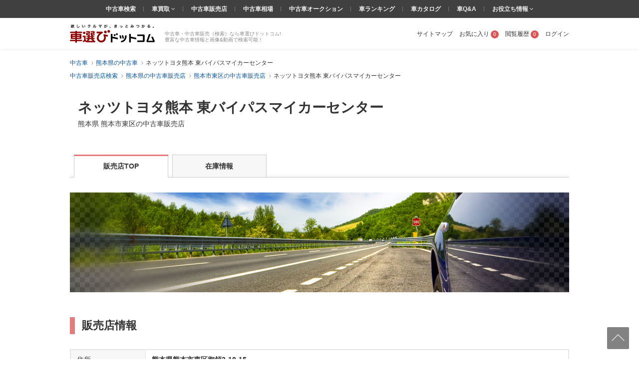

--- FILE ---
content_type: text/html; charset=UTF-8
request_url: https://www.kurumaerabi.com/shop/detail/40011585/
body_size: 11870
content:
<!DOCTYPE html>
<html lang="ja">
<head>
<meta charset="UTF-8">
<title>熊本県 熊本市東区の中古車販売店 ネッツトヨタ熊本 東バイパスマイカーセンター | 中古車情報・中古車検索なら【車選びドットコム】</title>
<!-- Google Tag Manager -->
<SCRIPT>(function(w,d,s,l,i){w[l]=w[l]||[];w[l].push({'gtm.start':
new Date().getTime(),event:'gtm.js'});var f=d.getElementsByTagName(s)[0],
j=d.createElement(s),dl=l!='dataLayer'?'&l='+l:'';j.async=true;j.src=
'https://www.googletagmanager.com/gtm.js?id='+i+dl;f.parentNode.insertBefore(j,f);
})(window,document,'script','dataLayer','GTM-MHFKB5');</SCRIPT>
<!-- End Google Tag Manager --><!-- Global site tag (gtag.js) - Google AdWords: 816183445 -->
<SCRIPT async src="https://www.googletagmanager.com/gtag/js?id=AW-816183445"></SCRIPT>
<SCRIPT>
window.dataLayer = window.dataLayer || [];
function gtag(){dataLayer.push(arguments);}
gtag('js', new Date());
gtag('config', 'AW-816183445');
</SCRIPT>
<!-- END Global site tag (gtag.js) - Google AdWords: 816183445 -->

<!--[if lte IE 8]>
<SCRIPT src="/js/html5shiv-printshiv.js"></SCRIPT>
<![endif]-->


<meta name="robots" content="noodp">
<meta name="description" content="熊本県 熊本市東区「ネッツトヨタ熊本 東バイパスマイカーセンター」の店舗情報ページです。「ネッツトヨタ熊本 東バイパスマイカーセンター」の店舗スタッフや中古車在庫リスト、アクセスマップなど。 無料電話やメールでの在庫確認もこちらからどうぞ！">




<link rel="canonical" href="https://www.kurumaerabi.com/shop/detail/40011585/"/>


<meta name="SKYPE_TOOLBAR" content="SKYPE_TOOLBAR_PARSER_COMPATIBLE">
<link href="/favicon.ico" rel="shortcut icon" type="image/vnd.microsoft.ico"  />

<link rel="stylesheet" type="text/css" href="https://p1.ke-s.cc/css/basic_2014.css?_=1753754256" />
<link rel="stylesheet" type="text/css" href="https://p1.ke-s.cc/css/header.css?_=1508234382" />
<link rel="stylesheet" type="text/css" href="https://p1.ke-s.cc/css/head_foot2017.css?_=1730342010" />
<link rel="stylesheet" type="text/css" href="https://p1.ke-s.cc/css/shop_common_2021.css?_=1695786823" />
<link rel="stylesheet" type="text/css" href="https://p1.ke-s.cc/css/shop_index_2021.css?_=1713855543" />
<link rel="stylesheet" type="text/css" href="https://p1.ke-s.cc/css/shop_index_slider-pro.css?_=1456293716" />
<link rel="stylesheet" type="text/css" href="https://p1.ke-s.cc/css/recommend.css?_=1753754256" />
</head>
<body>
<!-- Google Tag Manager (noscript) -->
<noscript><iframe src="https://www.googletagmanager.com/ns.html?id=GTM-MHFKB5"
height="0" width="0" style="display:none;visibility:hidden"></iframe></noscript>
<!-- End Google Tag Manager (noscript) -->



<header class="page_header" id="header_main">
                  <div id="pagetitle">
            <div class="cw">
                <div class="s-shop_index_page_title">
                                        <h1 class="name">
                        <span class="main_title">ネッツトヨタ熊本 東バイパスマイカーセンター</span>
                        <span class="sub_title">熊本県 熊本市東区の中古車販売店</span>
                    </h1>
    
                                        
                </div>
                            </div>
        </div>
        
    <div class="page_header_container_shadow">
        <div class="cw page_header_container">
            <div class="logo_contanier">
              <p class="logo"><a href="/"><img src="https://p1.ke-s.cc/img/header/logo_kurumaerabi_tagline.svg" alt="欲しいクルマが、きっとみつかる。車選びドットコム" width="170" height="37"></a></p>
              <p class="summary">中古車・中古車販売（検索）なら車選びドットコム!<br>豊富な中古車情報と画像&amp;動画で検索可能！</p>
            </div>
            <nav class="personal_menu">
  <ul>
        <li><a href="/sitemap/">サイトマップ</a></li>    <li class="header_user_favorite"><a href="/favorite/" rel="nofollow">お気に入り<span class="num">0</span></a></li>    <li><a href="/history/" rel="nofollow">閲覧履歴<span class="num">0</span></a></li>                <li><a id= 'login' href="javascript:void(0)">ログイン</a></li>
          </ul>
</nav>

        </div>
    </div>
    
    <div class="navi_global_container">
        <nav class="navi_global">
          <ul>
            <li><a href="/">中古車検索</a></li>
            <li class="hasmenu"><span class="parent"><a href="/kaitori/" target="_blank">車買取 </a><i class="fa fa-angle-down" aria-hidden="true"></i></span>
              <ul class="submenu">
                <li><a href="/kaitori/marketprice/" target="_blank">買取相場</a></li>
                <li><a href="https://haisha.kurumaerabi.com/" target="_blank">廃車買取</a></li>
                <li><a href="https://jikosha.kurumaerabi.com/" target="_blank">事故車買取</a></li>
              </ul>
            </li>
            <li><a href="/shop/">中古車販売店</a></li>
            <li><a href="/pricetable/">中古車相場</a></li>
            <li><a href="https://y.kurumaerabi.com/" target="_blank">中古車オークション</a></li>
            <li><a href="/ranking/">車ランキング</a></li>
            <li><a href="/catalog/">車カタログ</a></li>
            <li><a href="/qa/">車Q&amp;A</a></li>
            <li class="hasmenu"><span class="parent">お役立ち情報 <i class="fa fa-angle-down" aria-hidden="true"></i></span>
              <ul class="submenu">
                <li><a href="/warranty/">中古車保証・保険</a></li>
                <li><a href="/magazine/" target="_blank">車選びドットコムマガジン</a></li>
              </ul>
            </li>
          </ul>
        </nav>
    </div>
  
                          <div class="breadcrumb">
                <ul class="cw clearfix" itemscope itemtype="https://schema.org/BreadcrumbList">
                                      <li itemprop="itemListElement" itemscope itemtype="https://schema.org/ListItem">
            <a href="/" itemprop="item">
              <span itemprop="name">中古車</span>
            </a>
            <meta itemprop="position" content=1 >
          </li>
                                                <li itemprop="itemListElement" itemscope itemtype="https://schema.org/ListItem">
            <a href="/usedcar/list/kumamoto/" itemprop="item">
              <span itemprop="name">熊本県の中古車</span>
            </a>
            <meta itemprop="position" content=2 >
          </li>
                                                <li itemprop="itemListElement" itemscope itemtype="https://schema.org/ListItem">
            <span itemprop="name">ネッツトヨタ熊本 東バイパスマイカーセンター</span>
            <meta itemprop="position" content=3 >
          </li>
                        </ul>
              </div>
                        <div class="breadcrumb">
                <ul class="cw clearfix" itemscope itemtype="https://schema.org/BreadcrumbList">
                                      <li itemprop="itemListElement" itemscope itemtype="https://schema.org/ListItem">
            <a href="/shop/" itemprop="item">
              <span itemprop="name">中古車販売店検索</span>
            </a>
            <meta itemprop="position" content=1 >
          </li>
                                                <li itemprop="itemListElement" itemscope itemtype="https://schema.org/ListItem">
            <a href="/shop/kyushu/kumamoto/" itemprop="item">
              <span itemprop="name">熊本県の中古車販売店</span>
            </a>
            <meta itemprop="position" content=2 >
          </li>
                                                <li itemprop="itemListElement" itemscope itemtype="https://schema.org/ListItem">
            <a href="/shop/kyushu/kumamoto/43102/" itemprop="item">
              <span itemprop="name">熊本市東区の中古車販売店</span>
            </a>
            <meta itemprop="position" content=3 >
          </li>
                                                <li itemprop="itemListElement" itemscope itemtype="https://schema.org/ListItem">
            <span itemprop="name">ネッツトヨタ熊本 東バイパスマイカーセンター</span>
            <meta itemprop="position" content=4 >
          </li>
                        </ul>
              </div>
            
</header>


<main class="page_contents_wrapper no_design" id="page_contents_wrapper" role="main">

    <div class="cw">
        <nav class="s-shop_main_nav">
    <ul>
        <li class="active">
            <a href="/shop/detail/40011585/">販売店TOP</a>
        </li>
                 <li >
            <a href="/shop/detail/40011585/car/" rel="nofollow">在庫情報</a>
        </li>
                    </ul>
</nav>


        
        <div class="mb20 top_active">
      <img src="https://p1.ke-s.cc/img/shop/index_hero.png" alt="" width="1000" height="200">
  </div>
        
        
<section>
    <h2 class="s-title_2">販売店情報</h2>
    <div class="s-store_info_list mb_l">
        <table>
            <tbody>
            <tr>
                <th scope="row">住所</th>
                <td colspan="3">熊本県熊本市東区御領3-18-15</td>
            </tr>
            <tr>
                <th scope="row">定休日</th>
                <td>基本、毎週火曜日と第一月曜日です。</td>
                <th scope="row">営業時間</th>
                <td>1000〜1800</td>
            </tr>
                                                            </tbody>
        </table>
    </div>
    
        
    <div class="s-shop_comment_photo mb_ll">
        <section class="comment">
            <h3 class="main_title">販売店コメント</h3>
            <div class="contents">
                <p>高価買取致します。品質のいい車を、良心的価格で提供致します。ご来店お待ちしております。<BR><BR>東バイパスの熊本IC、阿蘇方面から市内へ向かい、最初のトヨタU-car店舗です。<BR><BR>★U-Car(中古車)選びはネッツトヨタ熊本東バイパスマイカーセンターへ♪<BR>★人気の車種から驚きの低価格車までネッツならではの魅力あふれるU-Car(中古車)をずらり展示しております。<BR>★自社整備工場も完備<BR>★車のことなら、とりあえずネッツ当店へ!<BR>★残価設定購入プランもございます。詳しくは当店スタッフへお尋ねください。<BR><BR>※当社の物件は近隣県への販売に限らせていただきます。<br><br>最大50台の展示スペースに、豊富な種類の中古車を取り揃えております。気になるお車を是非見に来てください♪<BR><BR>落ち着いた空間で、くつろぎながらお車をお選びいただけます。お好きなドリンクを飲みながら、リラックスしてお過ごしください。<BR><BR>店内のテーブル横にキッズスペースをご用意しております。お子様連れのお客様も安心してご来店ください。<br><br>併設された整備工場でアフターフォローも充実♪納車前のクリーニングから、点検・車検までお任せください!<BR><BR><BR><BR><br><br></p>
            </div>
        </section>
        
        <div class="photo">
            <div class="photo_box">
                <div class="slider-pro s-shop_slider" id="shop_photo_list">
                                            
                        <ul class="sp-slides">
                                                            <li class="sp-slide"><img class="sp-image" src="https://image4.kurumaerabi.com//image/202512/233/2208780f.jpg" alt="ネッツトヨタ熊本 東バイパスマイカーセンター" width="520" height="390"></li>
                                                            <li class="sp-slide"><img class="sp-image" src="https://image4.kurumaerabi.com//image/202512/230/e0a86720.jpg" alt="ネッツトヨタ熊本 東バイパスマイカーセンター" width="520" height="390"></li>
                                                            <li class="sp-slide"><img class="sp-image" src="https://image4.kurumaerabi.com//image/202512/233/ad2ad340.jpg" alt="ネッツトヨタ熊本 東バイパスマイカーセンター" width="520" height="390"></li>
                                                            <li class="sp-slide"><img class="sp-image" src="https://image4.kurumaerabi.com//image/202512/231/e2cea13c.jpg" alt="ネッツトヨタ熊本 東バイパスマイカーセンター" width="520" height="390"></li>
                                                    </ul>
                        
                        <ul class="sp-thumbnails">
                                                            <li class="sp-thumbnail">
                                    <img src="https://image4.kurumaerabi.com//image/202512/233/2208780f.jpg" alt="ネッツトヨタ熊本 東バイパスマイカーセンター" width="80" height="60">
                                </li>
                                                            <li class="sp-thumbnail">
                                    <img src="https://image4.kurumaerabi.com//image/202512/230/e0a86720.jpg" alt="ネッツトヨタ熊本 東バイパスマイカーセンター" width="80" height="60">
                                </li>
                                                            <li class="sp-thumbnail">
                                    <img src="https://image4.kurumaerabi.com//image/202512/233/ad2ad340.jpg" alt="ネッツトヨタ熊本 東バイパスマイカーセンター" width="80" height="60">
                                </li>
                                                            <li class="sp-thumbnail">
                                    <img src="https://image4.kurumaerabi.com//image/202512/231/e2cea13c.jpg" alt="ネッツトヨタ熊本 東バイパスマイカーセンター" width="80" height="60">
                                </li>
                                                    </ul>
                        
                                    </div>
            </div>
            
                        <div class="movie_area">
                                            </div>
            <!-- //end movie_area -->
            
        </div>
    </div>
    
</section>
<!-- //end section -->


<SCRIPT type="application/ld+json">
{
  "@context": "http://schema.org/",
  "@type":"AutoDealer",
  "name": "ネッツトヨタ熊本 東バイパスマイカーセンター",
    "address": {
    "@type": "PostalAddress",
    "name": "熊本県熊本市東区御領3-18-15"
  },
  "geo":{
   "@type":"GeoCoordinates",
   "latitude":"32.827231867425",
   "longitude":"130.76738180836"
  },
        "telephone": "096-380-7600",
    "url": "https://www.kurumaerabi.com/shop/detail/40011585/"
}
</SCRIPT>
    </div>
    
        
    <div class="cw">
        
        <section>
    <h2 class="s-title_2">在庫車両</h2>
    <div class="s-car_list mb">
        <div class="relative">
        <a href="javascript:void(0);" class="btn_carousel_prev" id="btn_slide_prev"><img src="https://p1.ke-s.cc/img/cardetail/icon_arrow_right.svg" alt="" width="9" height="16"></a>
        <div class="list recommend_list">
            <div class="list_inner" id="car_list">
                            
            <dl class="item">
            <a href="/usedcar/detail/40011585-7933572/" target="_blank"  onclick="ga('send', 'event', 'button', 'click', 'HIS-CAR');">
                <dt class="car_image">
                      <img src="https://img0.kurumaerabi.com/image/i/202512/2030/e668278a.160.jpg" alt="トヨタ カムリ" alt="トヨタ カムリ" width="150" height="113"/>
                </dt>
                <dd class="car_name">
                        カムリ  2.5 WS レザーパッケージ                </dd>
            </a>

                <dd class="price_total">
                    <span class="label">支払総額</span>
                    <span class="value"><span class="nedan"><span class=nedan_text>272.1</span></span>万円</span>
                </dd>
                <div class="other_price_info">
                  <dd class="price_hontai">
                      <span class="label">車両価格</span>
                      <span class="value"><span class="nedan">260.7</span>万円</span>
                  </dd>
                  <dd class="price_expense">
                      <span class="label">諸費用</span>
                      <span class="value"><span class="nedan">11.4</span>万円</span>
                  </dd>
                </div>
                <dd class="first_registoration_date">
                    <span class="label">年式</span>
                    <span class="value"><span><span class="bold">2020</span>年(R.2)</span></span>
                </dd>
                <dd class="mileage_kiro">
                    <span class="label">走行距離</span>
                    <span class="value"><span><span class="bold">5.9</span>万km</span></span>
                </dd>
                <dd class="">
                    <span class="value"><span>熊本県熊本市東区</span></span>
                </dd>
            </dl>
                            
            <dl class="item">
            <a href="/usedcar/detail/40011585-7782030/" target="_blank"  onclick="ga('send', 'event', 'button', 'click', 'HIS-CAR');">
                <dt class="car_image">
                      <img src="https://img0.kurumaerabi.com/image/i/202510/3154/b40de6a2.160.jpg" alt="トヨタ ヴォクシー" alt="トヨタ ヴォクシー" width="150" height="113"/>
                </dt>
                <dd class="car_name">
                        ヴォクシー 2.0 ZS 煌II                 </dd>
            </a>

                <dd class="price_total">
                    <span class="label">支払総額</span>
                    <span class="value"><span class="nedan"><span class=nedan_text>175.2</span></span>万円</span>
                </dd>
                <div class="other_price_info">
                  <dd class="price_hontai">
                      <span class="label">車両価格</span>
                      <span class="value"><span class="nedan">163.9</span>万円</span>
                  </dd>
                  <dd class="price_expense">
                      <span class="label">諸費用</span>
                      <span class="value"><span class="nedan">11.3</span>万円</span>
                  </dd>
                </div>
                <dd class="first_registoration_date">
                    <span class="label">年式</span>
                    <span class="value"><span><span class="bold">2016</span>年(H.28)</span></span>
                </dd>
                <dd class="mileage_kiro">
                    <span class="label">走行距離</span>
                    <span class="value"><span><span class="bold">7.3</span>万km</span></span>
                </dd>
                <dd class="">
                    <span class="value"><span>熊本県熊本市東区</span></span>
                </dd>
            </dl>
                            
            <dl class="item">
            <a href="/usedcar/detail/40011585-7854923/" target="_blank"  onclick="ga('send', 'event', 'button', 'click', 'HIS-CAR');">
                <dt class="car_image">
                      <img src="https://img0.kurumaerabi.com/image/i/202511/2356/c4f7afc3.160.jpg" alt="ホンダ ヴェゼル" alt="ホンダ ヴェゼル" width="150" height="113"/>
                </dt>
                <dd class="car_name">
                        ヴェゼル 1.5 S                 </dd>
            </a>

                <dd class="price_total">
                    <span class="label">支払総額</span>
                    <span class="value"><span class="nedan"><span class=nedan_text>109.4</span></span>万円</span>
                </dd>
                <div class="other_price_info">
                  <dd class="price_hontai">
                      <span class="label">車両価格</span>
                      <span class="value"><span class="nedan">99</span>万円</span>
                  </dd>
                  <dd class="price_expense">
                      <span class="label">諸費用</span>
                      <span class="value"><span class="nedan">10.4</span>万円</span>
                  </dd>
                </div>
                <dd class="first_registoration_date">
                    <span class="label">年式</span>
                    <span class="value"><span><span class="bold">2015</span>年(H.27)</span></span>
                </dd>
                <dd class="mileage_kiro">
                    <span class="label">走行距離</span>
                    <span class="value"><span><span class="bold">9</span>万km</span></span>
                </dd>
                <dd class="">
                    <span class="value"><span>熊本県熊本市東区</span></span>
                </dd>
            </dl>
                            
            <dl class="item">
            <a href="/usedcar/detail/40011585-7722056/" target="_blank"  onclick="ga('send', 'event', 'button', 'click', 'HIS-CAR');">
                <dt class="car_image">
                      <img src="https://img0.kurumaerabi.com/image/i/202510/1198/5f6f760f.160.jpg" alt="トヨタ ハリアー" alt="トヨタ ハリアー" width="150" height="113"/>
                </dt>
                <dd class="car_name">
                        ハリアー  2.0 Z                </dd>
            </a>

                <dd class="price_total">
                    <span class="label">支払総額</span>
                    <span class="value"><span class="nedan"><span class=nedan_text>341.1</span></span>万円</span>
                </dd>
                <div class="other_price_info">
                  <dd class="price_hontai">
                      <span class="label">車両価格</span>
                      <span class="value"><span class="nedan">330</span>万円</span>
                  </dd>
                  <dd class="price_expense">
                      <span class="label">諸費用</span>
                      <span class="value"><span class="nedan">11.1</span>万円</span>
                  </dd>
                </div>
                <dd class="first_registoration_date">
                    <span class="label">年式</span>
                    <span class="value"><span><span class="bold">2020</span>年(R.2)</span></span>
                </dd>
                <dd class="mileage_kiro">
                    <span class="label">走行距離</span>
                    <span class="value"><span><span class="bold">2.5</span>万km</span></span>
                </dd>
                <dd class="">
                    <span class="value"><span>熊本県熊本市東区</span></span>
                </dd>
            </dl>
                            
            <dl class="item">
            <a href="/usedcar/detail/40011585-7548140/" target="_blank"  onclick="ga('send', 'event', 'button', 'click', 'HIS-CAR');">
                <dt class="car_image">
                      <img src="https://img0.kurumaerabi.com/image/i/202508/0824/64c6e284.160.jpg" alt="トヨタ ハリアー" alt="トヨタ ハリアー" width="150" height="113"/>
                </dt>
                <dd class="car_name">
                        ハリアー  2.0 Z                </dd>
            </a>

                <dd class="price_total">
                    <span class="label">支払総額</span>
                    <span class="value"><span class="nedan"><span class=nedan_text>320.5</span></span>万円</span>
                </dd>
                <div class="other_price_info">
                  <dd class="price_hontai">
                      <span class="label">車両価格</span>
                      <span class="value"><span class="nedan">313.5</span>万円</span>
                  </dd>
                  <dd class="price_expense">
                      <span class="label">諸費用</span>
                      <span class="value"><span class="nedan">7</span>万円</span>
                  </dd>
                </div>
                <dd class="first_registoration_date">
                    <span class="label">年式</span>
                    <span class="value"><span><span class="bold">2021</span>年(R.3)</span></span>
                </dd>
                <dd class="mileage_kiro">
                    <span class="label">走行距離</span>
                    <span class="value"><span><span class="bold">4.5</span>万km</span></span>
                </dd>
                <dd class="">
                    <span class="value"><span>熊本県熊本市東区</span></span>
                </dd>
            </dl>
                            
            <dl class="item">
            <a href="/usedcar/detail/40011585-7446134/" target="_blank"  onclick="ga('send', 'event', 'button', 'click', 'HIS-CAR');">
                <dt class="car_image">
                      <img src="https://img1.kurumaerabi.com/image/i/202507/0597/9cd5c094.160.jpg" alt="トヨタ アルファード" alt="トヨタ アルファード" width="150" height="113"/>
                </dt>
                <dd class="car_name">
                        アルファード 2.5 S Cパッケージ                 </dd>
            </a>

                <dd class="price_total">
                    <span class="label">支払総額</span>
                    <span class="value"><span class="nedan"><span class=nedan_text>477.7</span></span>万円</span>
                </dd>
                <div class="other_price_info">
                  <dd class="price_hontai">
                      <span class="label">車両価格</span>
                      <span class="value"><span class="nedan">465.3</span>万円</span>
                  </dd>
                  <dd class="price_expense">
                      <span class="label">諸費用</span>
                      <span class="value"><span class="nedan">12.4</span>万円</span>
                  </dd>
                </div>
                <dd class="first_registoration_date">
                    <span class="label">年式</span>
                    <span class="value"><span><span class="bold">2020</span>年(R.2)</span></span>
                </dd>
                <dd class="mileage_kiro">
                    <span class="label">走行距離</span>
                    <span class="value"><span><span class="bold">5.4</span>万km</span></span>
                </dd>
                <dd class="">
                    <span class="value"><span>熊本県熊本市東区</span></span>
                </dd>
            </dl>
                            
            <dl class="item">
            <a href="/usedcar/detail/40011585-7958994/" target="_blank"  onclick="ga('send', 'event', 'button', 'click', 'HIS-CAR');">
                <dt class="car_image">
                      <img src="https://img0.kurumaerabi.com/image/i/202512/2794/b2728040.160.jpg" alt="トヨタ RAV4" alt="トヨタ RAV4" width="150" height="113"/>
                </dt>
                <dd class="car_name">
                        RAV4 2.5 プラグインハイブリッド Z E-Four 4WD                 </dd>
            </a>

                <dd class="price_total">
                    <span class="label">支払総額</span>
                    <span class="value"><span class="nedan"><span class=nedan_text>512.9</span></span>万円</span>
                </dd>
                <div class="other_price_info">
                  <dd class="price_hontai">
                      <span class="label">車両価格</span>
                      <span class="value"><span class="nedan">499.4</span>万円</span>
                  </dd>
                  <dd class="price_expense">
                      <span class="label">諸費用</span>
                      <span class="value"><span class="nedan">13.5</span>万円</span>
                  </dd>
                </div>
                <dd class="first_registoration_date">
                    <span class="label">年式</span>
                    <span class="value"><span><span class="bold">2024</span>年(R.6)</span></span>
                </dd>
                <dd class="mileage_kiro">
                    <span class="label">走行距離</span>
                    <span class="value"><span><span class="bold">0.2</span>万km</span></span>
                </dd>
                <dd class="">
                    <span class="value"><span>熊本県熊本市東区</span></span>
                </dd>
            </dl>
                            
            <dl class="item">
            <a href="/usedcar/detail/40011585-7915982/" target="_blank"  onclick="ga('send', 'event', 'button', 'click', 'HIS-CAR');">
                <dt class="car_image">
                      <img src="https://img0.kurumaerabi.com/image/i/202512/1373/35af4921.160.jpg" alt="トヨタ ヤリスクロス" alt="トヨタ ヤリスクロス" width="150" height="113"/>
                </dt>
                <dd class="car_name">
                        ヤリスクロス 1.5 ハイブリッド G                 </dd>
            </a>

                <dd class="price_total">
                    <span class="label">支払総額</span>
                    <span class="value"><span class="nedan"><span class=nedan_text>152.9</span></span>万円</span>
                </dd>
                <div class="other_price_info">
                  <dd class="price_hontai">
                      <span class="label">車両価格</span>
                      <span class="value"><span class="nedan">143</span>万円</span>
                  </dd>
                  <dd class="price_expense">
                      <span class="label">諸費用</span>
                      <span class="value"><span class="nedan">9.9</span>万円</span>
                  </dd>
                </div>
                <dd class="first_registoration_date">
                    <span class="label">年式</span>
                    <span class="value"><span><span class="bold">2020</span>年(R.2)</span></span>
                </dd>
                <dd class="mileage_kiro">
                    <span class="label">走行距離</span>
                    <span class="value"><span><span class="bold">11.4</span>万km</span></span>
                </dd>
                <dd class="">
                    <span class="value"><span>熊本県熊本市東区</span></span>
                </dd>
            </dl>
                            
            <dl class="item">
            <a href="/usedcar/detail/40011585-7684140/" target="_blank"  onclick="ga('send', 'event', 'button', 'click', 'HIS-CAR');">
                <dt class="car_image">
                      <img src="https://img1.kurumaerabi.com/image/i/202509/2895/8d8adbd9.160.jpg" alt="スバル フォレスター" alt="スバル フォレスター" width="150" height="113"/>
                </dt>
                <dd class="car_name">
                        フォレスター 2.0 XT アイサイト 4WD                 </dd>
            </a>

                <dd class="price_total">
                    <span class="label">支払総額</span>
                    <span class="value"><span class="nedan"><span class=nedan_text>86.2</span></span>万円</span>
                </dd>
                <div class="other_price_info">
                  <dd class="price_hontai">
                      <span class="label">車両価格</span>
                      <span class="value"><span class="nedan">74.8</span>万円</span>
                  </dd>
                  <dd class="price_expense">
                      <span class="label">諸費用</span>
                      <span class="value"><span class="nedan">11.4</span>万円</span>
                  </dd>
                </div>
                <dd class="first_registoration_date">
                    <span class="label">年式</span>
                    <span class="value"><span><span class="bold">2014</span>年(H.26)</span></span>
                </dd>
                <dd class="mileage_kiro">
                    <span class="label">走行距離</span>
                    <span class="value"><span><span class="bold">11</span>万km</span></span>
                </dd>
                <dd class="">
                    <span class="value"><span>熊本県熊本市東区</span></span>
                </dd>
            </dl>
                            
            <dl class="item">
            <a href="/usedcar/detail/40011585-7733967/" target="_blank"  onclick="ga('send', 'event', 'button', 'click', 'HIS-CAR');">
                <dt class="car_image">
                      <img src="https://img1.kurumaerabi.com/image/i/202510/1479/403166b1.160.jpg" alt="トヨタ ヤリスクロス" alt="トヨタ ヤリスクロス" width="150" height="113"/>
                </dt>
                <dd class="car_name">
                        ヤリスクロス 1.5 ハイブリッド Z                 </dd>
            </a>

                <dd class="price_total">
                    <span class="label">支払総額</span>
                    <span class="value"><span class="nedan"><span class=nedan_text>204.4</span></span>万円</span>
                </dd>
                <div class="other_price_info">
                  <dd class="price_hontai">
                      <span class="label">車両価格</span>
                      <span class="value"><span class="nedan">198</span>万円</span>
                  </dd>
                  <dd class="price_expense">
                      <span class="label">諸費用</span>
                      <span class="value"><span class="nedan">6.4</span>万円</span>
                  </dd>
                </div>
                <dd class="first_registoration_date">
                    <span class="label">年式</span>
                    <span class="value"><span><span class="bold">2021</span>年(R.3)</span></span>
                </dd>
                <dd class="mileage_kiro">
                    <span class="label">走行距離</span>
                    <span class="value"><span><span class="bold">5.3</span>万km</span></span>
                </dd>
                <dd class="">
                    <span class="value"><span>熊本県熊本市東区</span></span>
                </dd>
            </dl>
                                        </div>
        </div>
        <a href="javascript:void(0);" class="btn_carousel_next" id="btn_slide_next"><img src="https://p1.ke-s.cc/img/cardetail/icon_arrow_right.svg" alt="" width="9" height="16"></a>
        </div>
    </div>
    <p class="right">
        <a href="/shop/detail/40011585/car/" class="arrow_link_text small" rel="nofollow">すべての在庫情報を見る</a>
    </p>
</section>

        
        <div class="car_youtube_video"></div>

<SCRIPT src="https://apis.google.com/js/platform.js"></SCRIPT>
<SCRIPT>
    var queryYoutube   = {'load_uri': 'shop_detail', 'stri': 40011585, 'gi': 40007237};
</SCRIPT>
        
                
        <section class="mb30">
</section>
        
                
        <section>
    <h2 id="access_map" class="s-title_2">アクセスマップ</h2>
    <dl class="s-shop_address mb">
        <dt>住所</dt>
        <dd>熊本県熊本市東区御領3-18-15</dd>
    </dl>
    <div class="s-shop_map mb" id="shop_map"></div>
    <div class="right"><a href="/shop/detail/map/40011585/" target="_blank" rel="nofollow">地図を拡大する</a></div>
</section>

        
                
        <section class="clearfix"></section>
        
    </div>
    
        <section class="s-shop_common_cta mb_ll">
        <div class="cw">
            <div class="contents">
                <div class="text">
                    <h2 class="main_title">ネッツトヨタ熊本 東バイパスマイカーセンター</h2>
                    <dl class="shop_info">
                                                <dt>営業時間</dt>
                        <dd>1000〜1800</dd>
                                                                        <dt>定休日</dt>
                        <dd>基本、毎週火曜日と第一月曜日です。</dd>
                                            </dl>
                </div>
                
                                
                            </div>
        </div>
    </section>
  <!-- //end content -->

<!-- //end footer_shop_info -->

    
    <div class="s-shop_common_fixed_header_info">
    <div class="contents cw">
        <figure class="image">
            <img src="https://image4.kurumaerabi.com//image/202512/233/2208780f.jpg" alt="ネッツトヨタ熊本 東バイパスマイカーセンター" width="80" height="60">
        </figure>
        <div class="info">
            <p class="name">ネッツトヨタ熊本 東バイパスマイカーセンター</p>
                        <p class="address">住所：熊本県熊本市東区御領3-18-15</p>
                    </div>
        
                <div class="btn_close"></div>
    </div>
</div>

</main>
<!-- //end page_contents_wrapper -->
<footer class="page_footer">
  <div class="btn_pagetop"><a href="#header_main"><span></span></a></div>
  <div class="footer_link_wrapper">
    <div class="footer_link_container cw">
      <section class="navi_search">
        <p class="bold mb"><a href="/">中古車情報・中古車販売（検索）</a></p>
        <dl class="maker_list">
          <dt class="mb">メーカーから探す</dt>
          <dd>
            <ul class="list">
              <li><a href="/usedcar/lexus/">レクサス</a></li>
              <li><a href="/usedcar/toyota/">トヨタ</a></li>
              <li><a href="/usedcar/nissan/">日産</a></li>
              <li><a href="/usedcar/honda/">ホンダ</a></li>
              <li><a href="/usedcar/mazda/">マツダ</a></li>
              <li><a href="/usedcar/subaru/">スバル</a></li>
              <li><a href="/usedcar/suzuki/">スズキ</a></li>
              <li><a href="/usedcar/daihatsu/">ダイハツ</a></li>
              <li><a href="/usedcar/mitsubishi/">三菱</a></li>
              <li><a href="/usedcar/volkswagen/">フォルクスワーゲン</a></li>
              <li><a href="/usedcar/audi/">アウディ</a></li>
              <li><a href="/usedcar/mercedes-benz/">メルセデス・ベンツ</a></li>
              <li><a href="/usedcar/bmw/">BMW</a></li>
              <li><a href="/usedcar/porsche/">ポルシェ</a></li>
              <li><a href="/usedcar/volvo/">ボルボ</a></li>
              <li><a href="/usedcar/peugeot/">プジョー</a></li>
              <li><a href="/usedcar/renault/">ルノー</a></li>
              <li><a href="/usedcar/fiat/">フィアット</a></li>
              <li><a href="/usedcar/maker/">メーカー一覧</a></li>
            </ul>
          </dd>
        </dl>
        <dl class="shape_list">
          <dt class="bold mb">ボディタイプから探す</dt>
          <dd>
            <ul class="list">
              <li><a href="/usedcar/kei/">軽自動車</a></li>
              <li><a href="/usedcar/kei-van/">軽バン/軽ワゴン</a></li>
              <li><a href="/usedcar/kei-truck/">軽トラック</a></li>
              <li><a href="/usedcar/kei-rv/">軽RV</a></li>
              <li><a href="/usedcar/station-wagon/">ステーションワゴン</a></li>
              <li><a href="/usedcar/compact/">コンパクト/ハッチバック</a></li>
              <li><a href="/usedcar/sedan/">セダン</a></li>
              <li><a href="/usedcar/minivan/">ミニバン/ワンボックス</a></li>
              <li><a href="/usedcar/suv/">SUV/クロカン</a></li>
              <li><a href="/usedcar/coupe/">クーペ</a></li>
              <li><a href="/usedcar/truck/">トラック</a></li>
              <li><a href="/usedcar/van/">バン/商用車</a></li>
              <li><a href="/usedcar/open-car/">オープン</a></li>
              <li><a href="/usedcar/camper/">キャンピングカー</a></li>
              <li><a href="/usedcar/construction/">建設車両/リフト</a></li>
              <li><a href="/usedcar/pickup-truck/">ピックアップトラック</a></li>
              <li><a href="/usedcar/bus/">バス</a></li>
              <li><a href="/usedcar/shape/">ボディタイプ一覧</a></li>
            </ul>
          </dd>
        </dl>
        <ul class="list">
          <li><a href="/usedcar/area/">エリアから探す</a></li>
          <li><a href="/shop/">中古車販売店から探す</a></li>
          <li><a href="/keyword/">キーワードから探す</a></li>
        </ul>
      </section>
      <section class="navi_othercontents">
        <p class="bold mb">中古車情報コンテンツ</p>
        <ul class="list mb_l">
          <li><a href="/pricetable/">車種別中古車相場</a></li>
          <li><a href="/ranking/">車ランキング</a></li>
          <li><a href="/catalog/">新車カタログ</a></li>
          <li><a href="/qa/" target="_blank">教えて！車屋さん</a></li>
          <li><a href="/concierge/" rel="nofollow">車選びアドバイザー</a></li>
        </ul>
        <p class="mb">中古車販売店専用</p>
        <ul class="list">
          <li><a href="https://kurumaerabi.com/symphony/?SymphoneyLogin" rel="nofollow" target="_blank">symphonyログイン</a></li>
        </ul>
      </section>
      <section class="navi_otherservice">
        <p class="bold mb">関連サービス</p>
        <ul class="list mb_l">
          <li><a href="/kaitori/" target="_blank">中古車買取・中古車査定</a></li>
          <li><a href="https://haisha.kurumaerabi.com/" target="_blank">廃車買取</a></li>
          <li><a href="https://jikosha.kurumaerabi.com/" target="_blank">事故車買取</a></li>
          <li><a href="https://www.truck-bank.net/" target="_blank">トラックバンク</a></li>
          <li><a href="https://car-me.jp/" target="_blank">自動車メディア「CARPRIME」</a></li>
        </ul>
      </section>
    </div>
  </div>
  <div class="copyright_container cw">
    <div class="menu">
      <ul class="list upper">
        <li><a href="https://www.kurumaerabi.co.jp/memberstore/" target="_blank">車選びドットコム 掲載店募集</a></li>
        <li><a href="/policy/">車選びドットコムの取り組み</a></li>
        <li><a href="https://www.fabrica-com.co.jp/recruit" rel="nofollow" target="_blank">私たちと一緒に働きませんか？</a></li>
      </ul>
      <ul class="list">
        <li><a href="/sitemap/">サイトマップ</a></li>
        <li><a href="/info/about/">サイト運営会社</a></li>
        <li><a href="/info/privacy/" rel="nofollow">プライバシーポリシー</a></li>
        <li><a href="https://www.fabrica-com.co.jp/cookie" target="_blank" rel="nofollow">外部送信について</a></li>
        <li><a href="/info/kiyaku/" rel="nofollow">ご利用規約</a></li>
      </ul>
    </div>
    <div class="copyright"> <small><a href="/" class="mr_s"><img src="https://p1.ke-s.cc/img/footer/logo_footer_ke2017.png" alt="中古車・中古車情報・中古車販売なら「車選びドットコム」" width="126" height="19"></a> &copy; Fabrica Communications Co., LTD.</small> </div>
  </div>
  <p class="footer_listed_description">
    <img src="https://p1.ke-s.cc/img/common/logo_tse.png" alt="東証スタンダード上場ロゴ" width="45" height="58">
		<span>当サイトを運営する株式会社ファブリカコミュニケーションズは、株式会社ファブリカホールディングス（東証スタンダード上場　証券コード：4193）のグループ会社です。</span>
	</p>
</footer>
<!-- //end page_footer -->



<!-- Google Analytics Code -->
<SCRIPT>
  (function(i,s,o,g,r,a,m){i['GoogleAnalyticsObject']=r;i[r]=i[r]||function(){
  (i[r].q=i[r].q||[]).push(arguments)},i[r].l=1*new Date();a=s.createElement(o),
  m=s.getElementsByTagName(o)[0];a.async=1;a.src=g;m.parentNode.insertBefore(a,m)
  })(window,document,'script','//www.google-analytics.com/analytics.js','ga');

  ga('create', 'UA-181329-3', 'auto');
  ga('send', 'pageview');

</SCRIPT>
<!-- End Google Analytics Code -->
<!-- Google Remarketing Tag -->
<SCRIPT type="text/javascript">
/* <![CDATA[ */
var google_conversion_id = 1035991781;
var google_custom_params = window.google_tag_params;
var google_remarketing_only = true;
/* ]]> */
</SCRIPT>
<SCRIPT type="text/javascript" src="//www.googleadservices.com/pagead/conversion.js">
</SCRIPT>
<NOSCRIPT>
<div style="display:inline;">
<img height="1" width="1" style="border-style:none;" alt="" src="//googleads.g.doubleclick.net/pagead/viewthroughconversion/1035991781/?value=0&amp;guid=ON&amp;script=0"/>
</div>
</NOSCRIPT>
<!-- End Google Remarketing Tag -->

<!-- Yahoo Code for your Target List -->

<!-- END Yahoo Code for your Target List -->






<SCRIPT src="https://apis.google.com/js/platform.js"></SCRIPT>


<!-- ////////////////end script//////////////// -->
<script src="https://p1.ke-s.cc/js/jquery-1.11.1.min.js?_=1418963048"></script>
<script src="https://p1.ke-s.cc/js/jquery.tile.min.js?_=1418963048"></script>
<script src="https://p1.ke-s.cc/js/jquery-ui.min.js?_=1418963048"></script>
<script src="https://p1.ke-s.cc/js/jquery.minimalect.js?_=1418963048"></script>
<script src="https://p1.ke-s.cc/js/jquery.common.js?_=1522127413"></script>
<script src="https://p1.ke-s.cc/js/jquery.overlay.googleadservices.js?_=1533519173"></script>
<script src="https://p1.ke-s.cc/js/lazysizes.min.js?_=1539582027"></script>
<script src="//maps.google.com/maps/api/js?sensor=false&key=AIzaSyBKxDi6yGgUjSBnQLg3vTgAcAfbot4rC1s"></script>
<script src="https://p1.ke-s.cc/js/jquery.sliderPro.min.js?_=1456293716"></script>
<script src="https://p1.ke-s.cc/js/jquery.carouFredSel-6.2.1-packed.js?_=1418963048"></script>
<script src="https://p1.ke-s.cc/js/car_youtube_video.js?_=1625634618"></script>
<script src="/api/aclg.php?_t_=1767427945.9881"></script>
<script>

    $(function(){
        $('#login').click(function() {
            post('/user/login/', {r : "%2Fshop%2Fdetail%2F40011585%2F"});
        });
        function post(url, params) {
            var form = document.createElement('form');
            form.method = 'post';
            form.action = url;
            
            for (var key in params) {
                if (params.hasOwnProperty(key)) {
                    var input_elem = document.createElement('input');
                    input_elem.type = 'hidden';
                    input_elem.name = key;
                    input_elem.value = params[key];
                    
                    form.appendChild(input_elem);
                }
            }
            
            document.body.appendChild(form);
            form.submit();
        }
    });


$(function(){
  $("#btn_inquiry_shop").click(function(){
      $("#shop_inquiry").submit();
    });
});


$(".top_active img")
.on('error', function() { $(this).attr('src', '/img/shop/index_hero.png') });


var hasSlide = false;
$(window).load(function() {
    if (!hasSlide) {
        hasSlide = true;
        $('#car_list').carouFredSel({
            items       : 6,
            height      : 'auto',
            width       : 864,
            align       : "left",
            auto        : false,
            circular    : false,
            infinite    : false,
            prev        : '.s-car_list .btn_carousel_prev',
            next        : '.s-car_list .btn_carousel_next',
            mousewheel  : true,
            swipe: {
                onMouse : true,
                onTouch : true
            }
        });
    }
});


    $(document).ready (function () {
                var latlng = new google.maps.LatLng(32.827231867425, 130.76738180836);
        var myOptions = {
            zoom: 12,
            center: latlng,
            mapTypeId: google.maps.MapTypeId.ROADMAP
        };
        var map = new google.maps.Map(document.getElementById("shop_map"), myOptions);
        var marker = new google.maps.Marker({
            position: latlng,
            map: map,
            title:"ネッツトヨタ熊本 東バイパスマイカーセンター"
        });
            });


$(function(){
    $(".logo_active img")
    .on('error', function() { $('.logo_active').remove() });

    $('#btn_mail_footer').on('tap click', function() {
        $('#shop_inquiry_footer').submit();
    });
});


    function ShopCommonFixedHeaderInfoCss() {
        if ($(window).scrollTop() > 2000) {
            $('.s-shop_common_fixed_header_info').addClass('is-show');
        } else {
            $('.s-shop_common_fixed_header_info').removeClass('is-show');
        }
    }

    $(function() {
        ShopCommonFixedHeaderInfoCss();
        $(window).scroll(function() {
            ShopCommonFixedHeaderInfoCss();
        });
    });

    $(function() {
        $('.s-shop_common_fixed_header_info .btn_close').on('tap click', function() {
            $('.s-shop_common_fixed_header_info').fadeOut(200);
        });
    });


  function PostCountLog (log_data) {
    $.ajax({
      type: 'POST',
      url: '/api/count_log/',
      data: {
        'url'    :log_data['url'],
        'device' :log_data['device'],
        'ua'     :log_data['ua'],
        'name1'  :log_data['name1'],
        'object1':log_data['object1'],
        'name2'  :log_data['name2'],
        'object2':log_data['object2']
      },
      dataType: 'json',
      async: false
    }).fail (function(XMLHttpRequest, textStatus, errorThrown) {
      //alert('Network error, please try again.');
    });
  }


  var yahoo_retargeting_id = 'ZW3MXKYE6C';
  var yahoo_retargeting_label = '';
  var yahoo_retargeting_page_type = '';
  var yahoo_retargeting_items = [{ item_id: '', category_id: '', price: '', quantity: '' }];
  $(function () {
    setTimeout(
      (function () { $('body').append('<scr' + 'ipt type="text/javascript" language="javascript" src="https://b92.yahoo.co.jp/js/s_retargeting.js"></scr' + 'ipt>') })
      , 10000
    );
  });


////////////////////////ここからページ個別
$(function() {
	if ($( '#shop_photo_list .sp-slides').length) {
		$( '#shop_photo_list' ).sliderPro({
			width: 640,
			height: 480,
			arrows: false,
			buttons: false,
			thumbnailWidth:80,
			thumbnailHeight:60,
			autoScaleLayers:false,
			thumbnailArrows: true,
			fullScreen:true,
			autoplay: true,
			autoplayOnHover:"none"
		});
	}
});

$(window).on("load",function() {
	$("#shop_photo_list").mouseover(function(){
		$(".sp-bottom-thumbnails").stop().animate({bottom:0,opacity:1},200);
	}).mouseout(function(){
		$(".sp-bottom-thumbnails").stop().animate({bottom:"-50px",opacity:.4},200);
	});
});

$(window).on("load",function() {
	var pbH = $(".photo_box").height();
	var cbtH = $(".comment_box .text").innerHeight();
	$(".comment_box").height(pbH);
	if(pbH < cbtH){
		$(".comment_box").css("overflow-y","scroll");
	}
});
$(function() {
	var movie = $('#shopdetail_movie').get(0);
	$(".btn_shop_movie a").click(function(){
			$(".movie_area").fadeIn(400);
		movie.play();
	});
	$(".btn_shop_movie_pause a").click(function(){
			$(".movie_area").fadeOut(400);
		movie.pause();
	});
});

</script>
</body>
</html>


--- FILE ---
content_type: text/css
request_url: https://p1.ke-s.cc/css/basic_2014.css?_=1753754256
body_size: 11291
content:
@charset "UTF-8";
/* CSS Document */
/*----------------------------------------------------------------------------
   ↓↓↓↓↓↓new css
----------------------------------------------------------------------------*/
/*--------------------------------------
    web font
--------------------------------------*/
@import url('//netdna.bootstrapcdn.com/font-awesome/4.6.3/css/font-awesome.css');
/*
test delete.
.fa{
  vertical-align: middle;
}*/
/*--------------------------------------
    reset
--------------------------------------*/
/*
html5doctor.com Reset Stylesheet
v1.6.1
Last Updated: 2010-09-17
Author: Richard Clark - http://richclarkdesign.com
Twitter: @rich_clark
url:http://www.html5.jp/html5doctor/html-5-reset-stylesheet.html
*/

html, body, div, span, object, iframe, h1, h2, h3, h4, h5, h6, p, blockquote, pre, abbr, address, cite, code, del, dfn, em, img, ins, kbd, q, samp, small, strong, sub, sup, var, b, i, dl, dt, dd, ol, ul, li, fieldset, form, label, legend, table, caption, tbody, tfoot, thead, tr, th, td, article, aside, canvas, details, figcaption, figure, footer, header, hgroup, menu, nav, section, summary, time, mark, audio, video, main {
	margin:0;
	padding:0;
	border:0;
	outline:0;
	font-size:100%;
	vertical-align:baseline;
	background:transparent;
}
body {
	line-height:1;
	-webkit-text-size-adjust: 100%;
}
article, aside, details, figcaption, figure, footer, header, hgroup, menu, nav, section, main {
	display:block;
}
nav ul {
	list-style:none;
}
ol, ul {
	list-style: none;
}
blockquote, q {
	quotes:none;
}
blockquote:before, blockquote:after, q:before, q:after {
	content:'';
	content:none;
}
a {
	margin:0;
	padding:0;
	font-size:100%;
	vertical-align:baseline;
	background:transparent;
}
ins {
	background-color:#ff9;
	color:#000;
	text-decoration:none;
}
mark {
	background-color:#ff9;
	color:#000;
	font-style:italic;
	font-weight:bold;
}
del {
	text-decoration: line-through;
}
abbr[title], dfn[title] {
	border-bottom:1px dotted;
	cursor:help;
}
table {
	border-collapse:collapse;
	border-spacing:0;
}
hr {
	display:block;
	height:1px;
	border:0;
	border-top:1px solid #cccccc;
	margin:1em 0;
	padding:0;
}
input, select {
	vertical-align:middle;
}
img {
	vertical-align:middle;
	font-size:0;
	line-height:0;
}

/*--------------------------------------
   layout
--------------------------------------*/
html {
	font-size:62.5%;
}
body {
    font-size: 1.4em;
	font-family: "Helvetica Neue", Arial, "Hiragino Kaku Gothic ProN", Meiryo, sans-serif;
	background:#fff;
	color:#333;
	min-width:1000px;
	line-height:1;
	overflow-x: hidden;
}
/*ポップアップ用　残しbody.autowidth{
	min-width:inherit;
}*/
.cw {
	/*contents default width*/
	width:1000px;
	margin:0 auto;
}
.page_contents_wrapper {
  margin-bottom: 6rem;
}

.page_contents {
	width:1000px;
  margin: 0 auto;
}
/*--------------------------------------
    link
--------------------------------------*/
a {
	color: #0052A3;
	text-decoration:none;
	outline:none;
}
a:hover {
	color: #0052A3;
	text-decoration:underline;
}
.link_hover_opacity:hover{
	opacity: .6;
}
.arrow_link_text {
	position: relative;
	padding-right: 1.2rem;
	font-size: 1.4rem;
	transition: .3s ease-out;
}
.arrow_link_text:hover {
	opacity: .6;
	text-decoration: none;
}
.arrow_link_text::after {
	content: "";
	display: block;
	width: 6px;
	height: 10px;
	background: url(/img/icon/icon_arrow_right_blue_s.svg) no-repeat;
	background-size: 6px 10px;
	position: absolute;
	right: 0;
	top: 0;
	bottom: 0;
	margin: auto;
}
.arrow_link_gray {
	/*background:url(/img/icon/arrow_link_gray_right.png) no-repeat left center;
	padding-left:11px;*/
}
.arrow_link_gray_r {
	background:url(/img/icon/arrow_link_gray_right.png) no-repeat right center;
	padding-right:11px;
}
.arrow_link_gray_right_square {
	background:url(/img/icon/arrow_link_gray_right_square.png) no-repeat right center;
	padding-right:20px;
}
.link_blank{
	background:url(/img/icon/icon_blanklink.svg) no-repeat right center / 14px 14px;
	padding-right:20px;
	margin-right:5px;
}
.link_blank_s{
	background:url(/img/icon/icon_blanklink.svg) no-repeat right center / 12px 12px;
	padding-right:1.6rem;
	margin-right:.5rem;
}

/*--------------------------------------
    common animation
--------------------------------------*/
@keyframes ani-fadein {
 0% {
opacity: 0;
}
 100% {
opacity: 1;
}
}

/*--------------------------------------
    common parts
--------------------------------------*/
/*iframe {
	border:none;
}*/
h1, h2, h3, h4, h5, h6 {
	color:#333;
}
th, td {
	vertical-align:middle;
}
button {
	vertical-align:middle;
}
.center {
	text-align:center/* !important*/;
}
.right {
	text-align:right/* !important*/;
}
.left {
	text-align:left/* !important*/;
}
.lh{
  line-height: 1.2;
}
.lineheight_m, .lineheight_m th, .lineheight_m td,.lh_m {
	line-height:1.65/* !important*/;
}
.lineheight_l, .lineheight_l th, .lineheight_l td,.lh_l {
	line-height:1.95/* !important*/;
}
.valign_top, .valign_top th, .valign_top td {
	vertical-align:top/* !important*/;
}
.valign_middle, .valign_middle th, .valign_middle td {
	vertical-align:middle/* !important*/;
}
.bg_lightgray {
	background:#f8f8f8;
}
.bg_lightblue {
	background:#EAFBFD;
}
.bg_beige {
	background:#F1F3E9;
}
.bg_white {
	background:#fff;
}
.border_gray {
	border:1px solid #ccc;
}
.bbd_gray {
	border-bottom:1px dotted #ccc;
}
.btd_gray {
	border-top:1px dotted #ccc;
}
.normal {
	font-weight:normal;
}
.bold {
	font-weight:bold;
}
.italic{
	font-style:italic;
}
.small {
	/*font-size:0.9em;*/
  font-size: 1.2rem;
}
.ssmall {
	/*font-size:0.8em;*/
  font-size: 1rem;
}
.large {
	/*font-size:1.2em;*/
  font-size: 1.6rem;
}
.llarge {
	/*font-size:1.4em;*/
  font-size: 1.8rem;
}
/*.fontsize_s {
	font-size:11px;
}
.fontsize_l {
	font-size:15px;
}*/
.text_red {
	color:#c00;
}
.text_white {
	color:#fff;
}
.text_gray {
	color:#333;
}
.text_lightgray {
	color:#666;
}
.text_error {
    color: #DE5454;
    font-weight: bold;
}
.p5 {
	padding:5px;
}
.p10 {
	padding:10px;
}
.pr10 {
	padding-right:10px;
}
.pr15 {
  padding-right: 15px;
}
.pl10 {
	padding-left:10px;
}
.pl15 {
	padding-left:15px;
}
.pl20 {
  padding-left: 20px;
}
.pt10 {
	padding-top:10px;
}
.pb10 {
	padding-bottom:10px;
}
/*↓new*/
.mt_s{
  margin-top: .8rem;
}
.mt{
  margin-top: 1.6rem;
}
.mt_l{
  margin-top: 2.4rem;
}
.mt_ll{
  margin-top: 3.2rem;
}
/*↑new*/


.mt5 {
	margin-top:5px;
}
.mt10 {
	margin-top:10px;
}
.mt30 {
	margin-top:30px;
}
.mt40 {
	margin-top:40px;
}
.mt70 {
	margin-top:70px;
}
.mb5 {
	margin-bottom:5px;
}
.mb10 {
	margin-bottom:10px;
}
.mb15 {
	margin-bottom:15px;
}
.mb20 {
	margin-bottom:20px;
}
.mb30 {
	margin-bottom:30px;
}
.mb40 {
  margin-bottom: 40px;
}
.mb50 {
  margin-bottom: 50px;
}
.mb70 {
  margin-bottom: 70px;
}
/*new*/
.mb_s{
  margin-bottom: .8rem;
}
.mb{
  margin-bottom: 1.6rem;
}
.mb_l{
  margin-bottom: 2.4rem;
}
.mb_ll{
  margin-bottom: 3.2rem;
}
.mb_lll {
  margin-bottom: 6.4rem;
}
.mr_s{
  margin-right: .8rem;
}
.mr{
  margin-right: 1.6rem;
}
.mr_l{
	margin-right: 2.4rem;
  }
.ml_s{
  margin-left: .8rem;
}
/*↑new*/
.mr5 {
	margin-right:5px;
}
.mr10 {
	margin-right:10px;
}
.mr20 {
	margin-right:20px;
}
.ml10 {
	margin-left:10px;
}
.relative {
	position:relative;
}
.floatleft {
	float:left;
}
.floatright {
	float:right;
}
.floatlist_left li {
	float:left;
	margin-right:10px;
}
.inlineblock {
	display:inline-block;
}
.width100per {
	width:100%;
}
.text_marker {
	background: linear-gradient(transparent 40%, #FAE5E5 0%);
	display: inline;
	padding: 0 0 3px;
}

.nowrap {
	white-space:nowrap;
}
.display_table {
	display:table;
}
.display_cell {
	display:table-cell;
}
.fixedtable {
	table-layout:fixed;
}
.notice {
	background:#f5f5f5;
	font-weight:bold;
	color:#333;
	padding:20px;
	/*text-align:center;*/
	border-radius:3px;
	line-height:1.4;
}
.br:before {
  content: "\A" ;
  white-space: pre ;
}
.flex {
  display: flex;
}
.u-hover_animation {
	transition: .2s ease-out;
}
/*--------------------------------------------------
	common list
--------------------------------------------------*/
.floatlist_left li {
	float:left;
	margin-right:10px;
}
.floatlist_right li {
	float:right;
	margin-left:10px;
}
.inline_list {
	letter-spacing: -.4em;
}
.inline_list li {
	display:inline-block;
	vertical-align:top;
	letter-spacing:normal;
	/*width:20%;*/
	margin:5px 0;
}
/*--------------------------------------------------
	common bodytype_list
--------------------------------------------------*/
.bodytype_list {
	letter-spacing:-.4em;
	text-align:center;
	font-size:0.9em;
}
.bodytype_list li {
	display:inline-block;
	letter-spacing:normal;
	vertical-align:top;
	height:100px;
	padding:0 5px;
	line-height:1.2;
	margin-bottom:10px;
}
.bodytype_list li a {
	width:82px;
	display:block;
}
.bodytype_list li a .img {
	display:block;
	height:60px;
	line-height:60px;
	/*background:url(/img/carsearch/bodytype/bg.png) no-repeat;
  background: red;*/
	margin-bottom:5px;
}
.bodytype_list li a:hover .img {
	background-position:0 -60px;
}
/*--------------------------------------------------
	common table
--------------------------------------------------*/
.border_table th, .border_table td {
	border:1px solid #ccc;
	padding:5px 10px;
}
.bbd_lightgray_table th, .bbd_lightgray_table td {
	border-bottom:1px dotted #ccc;
	padding:5px 10px;
}
/*--------------------------------------
    common form
--------------------------------------*/
input[type="text"], input[type="number"], input[type="tel"], input[type="email"], input[type="password"], textarea, select {
  -webkit-appearance: none;
  -moz-appearance: none;
  -ms-appearance: none;
  appearance: none;
  outline: none;
  max-width: 100%;
  box-sizing: border-box;
  box-shadow: none;
  color: #333;
  font-family: inherit;
  font-size: 1.4rem;
  border: 1px solid #ccc;
  background-color: #F7F7F7;
  padding: 1rem;
  height: 40px;
  border-radius: 4px;
}
input[type="number"]::-webkit-outer-spin-button, 
input[type="number"]::-webkit-inner-spin-button { 
  -webkit-appearance: none;
  margin: 0;
}
input[type="number"] {
	-moz-appearance:textfield;
}
textarea {
  height: auto;
}
input:focus, textarea:focus, select:focus {
	box-shadow: 0 0 5px #4D95E8;
	border: 1px solid #4D95E8;
}
input[type="text"][disabled="disabled"] {
	background:#fcfcfc;
  background: #fff;
  border: 1px solid #ddd;
}
input.input_required, textarea.input_required, select.input_required {
	background-color:#FFFCE2;
}
input.input_error,textarea.input_error,select.input_error,input.is-error,textarea.is-error {
    background-color: #FCF2F2;
    border:1px solid #DB5B5B;
}
input[type="checkbox"], input[type="radio"] {
	display:inline-block;
  border: 1px solid #ccc;
	width:20px;
	height:20px;
	margin:0;
	padding:0;
}

.c-designed_checkbox {
  display: inline-block;
  min-height: 1.8rem;
  position: relative;
}
.c-designed_checkbox input[type="checkbox"] {
  display: none;
}
.c-designed_checkbox .text {
  line-height: 1.2;
  padding-left: 2.4rem;
}
.c-designed_checkbox .text::before {
  content: "";
  display: block;
  box-sizing: border-box;
  border: 1px solid #ccc;
  border-radius: 3px;
  background: #fff;
  width: 18px;
  height: 18px;
  position: absolute;
  left: 0;
  top: 50%;
  transform: translateY(-50%);
}
.c-designed_checkbox :checked + .text::before {
  border: 1px solid #E37D7D;
  background: #E37D7D;
}
.c-designed_checkbox :checked + .text::after {
  content: "";
  display: block;
  width: 14px;
  height: 14px;
  background: url(/img/form/icon_check.svg) no-repeat center/contain;
  position: absolute;
  left: .2rem;
  top: 50%;
  transform: translateY(-50%);
}

.c-designed_radio {
  display: inline-block;
  min-height: 1.8rem;
  position: relative;
}
.c-designed_radio input[type="radio"] {
  display: none;
}
.c-designed_radio .text {
  line-height: 1.2;
  padding-left: 2.4rem;
}
.c-designed_radio .text::before {
  content: "";
  display: block;
  box-sizing: border-box;
  border: 1px solid #ccc;
  border-radius: 3px;
  background: #fff;
  width: 18px;
  height: 18px;
  border-radius: 50%;
  position: absolute;
  left: 0;
  top: 50%;
  transform: translateY(-50%);
}
.c-designed_radio :checked + .text::before {
  border: 1px solid #E37D7D;
}
.c-designed_radio :checked + .text::after {
  content: "";
  display: block;
  width: 12px;
  height: 12px;
  background: #E37D7D;
  border-radius: 50%;
  position: absolute;
  left: 3px;
  top: 50%;
  transform: translateY(-50%);
}

.designed_select {
  padding: .6rem 4.2rem .6rem 1rem;
  background-image: url(/img/form/select_arrow.svg);
  background-size: 32px 20px;
  background-repeat: no-repeat;
  background-position: right center;
}
.designed_select.error,.designed_select.is-error {
  background-color: #FCF2F2;
  border:1px solid #DB5B5B;
}
.form_cell_error{
	background:#FFF0F0;
}
select::-ms-expand {
 display: none;
}
::-webkit-input-placeholder {
  color: #999;
}
::-moz-placeholder {
  color: #999;
  opacity: 1;
}
:placeholder-shown {
  color: #999;
}
/*--------------------------------------
   new common title 2017.8
--------------------------------------*/
.title_link_container {
	display: flex;
	justify-content: space-between;
	align-items: baseline;
}
.title_primary {
	padding: .4rem 0 .4rem 1.4rem;
	font-size: 2.2rem;
	line-height: 1.1;
	font-weight: bold;
	border-left: 10px solid #E37D7D;
	margin-bottom: 2.4rem;
}
.title_primary_2 {
	padding: .3rem 0 .3rem 1.4rem;
	font-size: 1.8rem;
	line-height: 1.1;
	font-weight: bold;
	border-left: 6px solid #E37D7D;
	margin-bottom: 1.6rem;
}
.title_second{
  font-size: 1.6rem;
  color: #333;
  font-weight: bold;
  line-height: 1.2;
  margin-bottom: .7em;
}
.title_second_2{
	font-size: 1.6rem;
	color: #333;
	font-weight: bold;
	line-height: 1.2;
	margin-bottom: 1.6rem;
	padding-left: .8rem;
	border-left: 4px solid #E37D7D;
}
.title_third {
  font-size: 1.4rem;
  color: #333;
  font-weight: bold;
  line-height: 1.2;
  margin-bottom: .5em;
}


/*--------------------------------------
   old common title
--------------------------------------*/
.title_border_b_gray {
	border-bottom:1px solid #ccc;
	font-size:15px;
	padding-bottom:5px;
	margin-bottom:10px;
}
.title_border_bd_gray {
	border-bottom:1px dotted #ccc;
	font-weight:bold;
	color:#333;
	margin-bottom: 10px;
    padding-bottom: 10px;
}
.title_line_red_grad {
	background:url(/images/carinfo/title_line_red_grad.png) no-repeat;
	margin-bottom:10px;
	font-size:15px;
	padding-left:15px;
}
.title_line_red_grad_mesh {
	background:url(/images/carinfo/title_bg_mesh.png) no-repeat;
	margin-bottom:10px;
}
.title_line_red_grad_mesh span {
	display:block;
	padding:8px 8px 8px 13px;
	background:url(/images/carinfo/title_line_red_grad.png) no-repeat left top;
	font-size:15px;
}
.title_line_red_grad_gray_grad {
	background:url(/images/carinfo/title_bg_gray_grad.png) no-repeat right center;
	padding:10px;
	border-radius:3px;
	margin-bottom:10px;
}
.title_line_red_grad_gray_grad span {
	display:block;
	padding:0 0 0 13px;
	background:url(/images/carinfo/title_line_red_grad.png) no-repeat left top;
	font-size:15px;
	color:#fff;
}
.title_square_red_grad_lightgray_grad {
	background:url(/images/carinfo/title_bg_lightgray_grad.png) no-repeat right center;
	padding:10px;
	border-radius:3px;
	margin-bottom:10px;
}
.title_square_red_grad_lightgray_grad span {
	display:block;
	padding:0 0 0 18px;
	background:url(/images/carinfo/title_square_red_grad.png) no-repeat left center;
	font-size:15px;
	color:#fff;
	text-shadow:0 0 2px #000000;
}
.title_line_red_grad_lightgray_grad {
	background:#fff url(/images/common/title_bg_lightgray_grad.png) repeat-x;
	padding:9px;
	border:1px solid #ccc;
	margin-bottom:10px;
	line-height:1;
	font-size:15px;
}
.title_line_red_grad_lightgray_grad span {
	display:block;
	padding:0 0 0 13px;
	background:url(/images/carinfo/title_line_red_grad.png) no-repeat left top;
}
.title_line_radius_gray {
	/*background:url(/img/title/title_line_radius_gray.png) no-repeat left center;*/
  /*border-left: 5px solid #333;
	padding-left:11px;*/
  /*color: #a30000;*/
  color: #333;
	line-height:1.3;
	margin-bottom:.8em;
}
.title_line_radius_gray_bbd_gray {
	/*padding-bottom:5px;
	border-bottom:1px dotted #ccc;*/
	/*color:#a30000;*/
  color: #333;
	line-height:1.3;
	margin-bottom:.8em;
}
.title_line_radius_gray_bbd_gray span {
	/*display:block;
	background:url(/img/title/title_line_radius_gray.png) no-repeat left center;
	padding-left:11px;*/
}
.title_arrow_red {
	background:url(/img/title/title_arrow_red.png) no-repeat left center;
	padding-left:15px;
	line-height:1.3;
	margin-bottom:10px;
}
.title_lineargradient_black_bb_red {
	/*
  background:url(/img/bg/contentbox_title_bg.png) repeat-x left bottom;
	padding-bottom:4px;
	position:relative;
	z-index:2;
	margin-bottom:15px;*/
  border-left: 6px solid #a30000;
  font-size: 1.8rem;
  font-weight: bold;
  line-height: 1.1;
  padding: .2em 0 .2em .4em;
  margin-bottom: 1em;
}
.title_bg_lg_black {
	border:1px solid #000;
	padding:10px;
	color:#fff;
	line-height:1.2;
	border-radius:3px;
	margin-bottom:10px;
	background: #646464;
	background: -webkit-linear-gradient(top, #646464 0%, #050505 100%);
	background: linear-gradient(to bottom, #646464 0%, #050505 100%);
}
/*--------------------------------------------------
	common button
--------------------------------------------------*/
.btn_image {
	display:inline-block;
	position:relative;
	overflow:hidden;
}
button.btn_image {
	border:none;
	background:none;
	padding:0;
	cursor:pointer;
}
.btn_image img {
	position:absolute;
	top:0;
	left:0;
}
button.btn_image.ie8 img{
	top:-50% !important;
}
.btn_shadow {
	box-shadow:0 3px 2px #ccc;
}
a.btn_silver {
	display:block;
	border:1px solid #ddd;
	border-radius:4px;
	text-align:center;
	padding:7px 10px;
	color:#666;
	background: #ffffff;
}
a.btn_silver.inline {
	display:inline-block;
}
a.btn_silver:hover {
	text-decoration:none;
	background: #f2f2f2;
}
.btn_form_normal, .btn_form_submit, .btn_form_alert {
	display:inline-block;
	text-align:center;
	width:170px;
	height:35px;
	line-height:35px;
	cursor:pointer;
	outline:none;
	font-size:13px;
}
.btn_form_normal {
	color:#333 !important;
	text-decoration:none !important;
	border:1px solid #ddd;
	background:url(/images/kyoutu/btn_form_normal.png) repeat-x 0 0;
}
.btn_form_normal:hover {
	background:url(/images/kyoutu/btn_form_normal.png) repeat-x 0 -80px;
}
.btn_form_submit {
	color:#fff !important;
	text-decoration:none !important;
	border:1px solid #084191;
	background:url(/images/kyoutu/btn_form_submit.png) repeat-x 0 0;
}
.btn_form_submit:hover {
	background:url(/images/kyoutu/btn_form_submit.png) repeat-x 0 -80px;
}
.btn_form_alert {
	color:#fff !important;
	text-decoration:none !important;
	border:1px solid #940A0A;
	background:url(/images/kyoutu/btn_form_alert.png) repeat-x 0 0;
}
.btn_form_alert:hover {
	background:url(/images/kyoutu/btn_form_alert.png) repeat-x 0 -80px;
}
/*--------------------------------------
    common box design
--------------------------------------*/
.contentbox {
	/*margin-bottom:25px;*/
  margin-bottom: 3em;
  position: relative;
}

.contentbox > .title {
	padding: .2rem 0 .2rem 1.4rem;
	font-size: 2.2rem;
	line-height: 1.1;
	font-weight: bold;
	border-left: 10px solid #E37D7D;
	margin-bottom: 3rem;
}

.__contentbox > .title {
	/*background:url(/img/bg/contentbox_title_bg.png) repeat-x left bottom;
	padding-bottom:4px;
	position:relative;
	z-index:2;*/
  position: relative;
  border-left: 6px solid #a30000;
  /*font-size: 2rem;*/
  font-size: 1.8rem;
  font-weight: bold;
  line-height: 1.1;
  /*padding: .1em 0 .1em .4em;*/
  padding: .2em 0 .2em .4em;
  margin-bottom: 1em;
}

.radiusbox > .title {
	/*border-bottom:1px dotted #ccc;
	padding-bottom:10px;*/
	margin-bottom:.7em;
}
.sidebox {
	border:1px solid #eee;
	border-radius:0px;
	background:#fff;
	margin-bottom:15px;
}
.sidebox > .title {
	padding:10px;
	background:#f2f2f2;
}
.sidebox > .title span {
	/*background:url(/img/title/title_line_radius_gray.png) no-repeat left center;
	padding-left:11px;*/
	line-height:1.3;
}
.sidebox_inner {
	border-top:1px solid #eee;
	padding:10px;
}
.sidebox .list {
	padding-bottom:10px;
	margin-bottom:10px;
	border-bottom:1px dotted #eee;
}
.sidebox .list dt, .sidebox .list dd {
	display:table-cell;
	vertical-align:top;
}
.sidebox .list dt {
	padding-right:10px;
}
.sidebox .list .carname {
	display:block;
	width:198px;
	overflow: hidden;
	white-space: nowrap;
	text-overflow: ellipsis;
}
/*--------------------------------------
    common shadow effect
--------------------------------------*/
/*.effect_shadow {
	position: relative;
}
.effect_shadow:before, .effect_shadow:after {
	z-index: -1;
	position: absolute;
	content: "";
	bottom: 10px;
	left: 10px;
	height:15px;
	width: 200px;
	box-shadow: 0 14px 6px rgba(0,0,0,0.2);
	-webkit-transform: rotate(-4deg);
	transform: rotate(-4deg);
}
.effect_shadow:after {
	-webkit-transform: rotate(4deg);
	transform: rotate(4deg);
	right: 10px;
	left: auto;
}*/
/*--------------------------------------
   common carsearch
--------------------------------------*/
/*.index_carsearchbox_upper01 {
	display:table-cell;
	padding-right:10px;
	border-right:1px dotted #ccc;
}
.index_carsearchbox_upper02 {
	display:table-cell;
	padding:0 10px;
	border-right:1px dotted #ccc;
}
.index_carsearchbox_upper03 {
	display:table-cell;
	padding-left:10px;
}
.index_carsearchbox_upper03 li {
	float:left;
	width:33.3%;
	white-space:nowrap;
	margin-bottom:7px;
}
.carname_group_box {
	display:none;
}
.list_transmission {
	width:170px;
}
.list_transmission li {
	float:left;
	margin:0 5px 5px 0;
}
.list_transmission .detail {
	display:none;
}
.btn_transmission {
	cursor:pointer;
	display:inline-block;
}*/
/************/

/*--------------------------------------
   common select tag design
--------------------------------------*/
/************************************
MINIMALECT 0.9
A minimalistic select replacement

jQuery 1.7+ required.
Developed by @groenroos
http://www.groenroos.fi

Github: http://git.io/Xedg9w

Licensed under the MIT license.

************************************/
.minict_wrapper {
	background:#fff url(/img/header/header_select_bg.png) no-repeat right center;
	background:url(/img/header/header_select_bg.png) no-repeat right center, url([data-uri]);
	background:url(/img/header/header_select_bg.png) no-repeat right center, -webkit-linear-gradient(top, #ffffff 0%, #f3f3f3 100%);
	background:url(/img/header/header_select_bg.png) no-repeat right center, linear-gradient(to bottom, #ffffff 0%, #f3f3f3 100%);
	padding-right:22px;
	border:1px solid #ddd;
	color:#666;
	border-radius: 3px;
	position: relative;
	display:inline-block;
}
/*.minict_wrapper * {
    -webkit-box-sizing: border-box;
    -moz-box-sizing: border-box;
    box-sizing: border-box; }*/
.minict_wrapper:hover {
	box-shadow:0 0 5px rgba(0,0,0,0.3);
}
.minict_wrapper input[type="text"] {
	width:100%;
	font-size:1em;
	background:none;
	border:none;
	outline:none;
	padding:6px 0 6px 6px;
	box-sizing: border-box;
	cursor:default;
	box-shadow:none;
}
.minict_wrapper input[type="text"]:hover {
	opacity:.8;
}
.minict_wrapper input::-webkit-input-placeholder {
 line-height:1.1;
}
/*.minict_wrapper input:-ms-input-placeholder {
	color:green;
	background:yellow;
	z-index:2;
}*/
.minict_wrapper.disabled {
	background: #f5f5f5;
	text-shadow: 0 1px 0 #fff;
}
.minict_wrapper.disabled span {
	color: #bbb !important;
}
.minict_wrapper ul {
	display: none;
	list-style: none;
	margin: 0 -1px;
	position: absolute;
	background: #f3f3f3;
	border: 1px solid #ddd;
	padding:1px;
	/*top: 2.2em;*/
	left: 0;
	max-height: 200px;
	overflow-y: auto;
	z-index: 999;
}
.minict_wrapper ul li {
	list-style: none;
	color:#333;
	padding:0 20px 0 7px;
	line-height:2em;
	border-bottom: 1px solid #ddd;
	cursor: pointer;
	white-space:nowrap;
}
.minict_wrapper ul li.minict_last {
	border-bottom: none;
}
.minict_wrapper ul li:hover {
	background: #ddd;
	color: #111;
}
.minict_wrapper ul li.minict_group {
	background: #fff;
	font-weight: bold;
	cursor: default;
	text-indent:0.5em;
}
.minict_wrapper ul li.minict_empty {
	display: none;
	background: #fff !important;
	color: #bbb;
	text-align: center;
	font-size: 14px;
	font-size: 0.9rem;
	height: 55px;
	height: 3.5rem;
	line-height: 50px;
	line-height: 3.3rem;
}
.minict_wrapper ul li.disabled {
	cursor: default;
	background: #fff !important;
	color: #bbb;
}
.minict_wrapper ul li.selected {
	color: #900;
}
.minict_wrapper ul li.highlighted {
	color: #fff;
	background: #819a9a;
}
.minict_wrapper ul li.hidden {
	display: none;
}
.minict_wrapper .minict_reset {
	color: #A9A9A9;
	bottom: 0;
	display: none;
	font-size: 18px;
	font-size: 1.1rem;
	line-height: 30px;
	line-height: 1.9rem;
	position: absolute;
	right: 35px;
	right: 2.2rem;
	text-align: center;
	top: 0;
	text-decoration: none;
	width: 20px;
	width: 1.2rem;
	-webkit-transition: all 0.35s ease-in-out;
	transition: all 0.35s ease-in-out;
}
.minict_wrapper .minict_reset:hover {
	color: #e0e0e0;
	-webkit-transition: all 0.15s ease-in-out;
	transition: all 0.15s ease-in-out;
}
.minict_wrapper .minict_reset:active {
	color: #636363;
}
.minict_wrapper.disabled .minict_reset {
	display: none;
}
/*--------------------------------------------------
   common form suggest
--------------------------------------------------*/
.suggest_box {
	position:relative;
}
.suggest_selected {
	display:none;
	position:absolute;
	left:0;
	top:0;
	z-index:2;
	width:100%;
	height:100%;
	box-sizing:border-box;
	left:0;
	top:0;
	padding:3px;
}
.suggest_selected .inner {
	position:relative;
	display:block;
	width:100%;
	height:100%;
	box-sizing:border-box;
	border:1px solid #ccc;
	background:#f3f3f3;
	border-radius:3px;
	padding:3px 15px 3px 3px;
	overflow:hidden;
	white-space:nowrap;
	text-overflow: ellipsis;
}
.suggest_selected .close {
	display:block;
	position:absolute;
	right:8px;
	top:8px;
	width:13px;
	height:13px;
	background:url(/img/carsearchform/btn_close.png) no-repeat center;
	cursor:pointer;
}
.model_suggest_description{
	font-size:0.8em;
	line-height:1.2;
}
/*--------------------------------------
    breadcrumb
--------------------------------------*/
.breadcrumb {
  padding: 0 0 2rem;
	font-size:1.2rem;
  line-height: 1.4;
}
.breadcrumb li {
	float:left;
	margin-right:5px;
}
.breadcrumb li a {
	background:url(/img/icon/breadcrumb_arrow.svg) no-repeat right center/4px 7px;
	padding-right:11px;
}
.breadcrumb li a.no_arrow {
	background:none;
	padding-right:0;
}
.breadcrumb + .breadcrumb {
    margin-top: -1rem;
}
/*--------------------------------------
    popular_keywords
--------------------------------------*/
.popular_keywords {
	background:#F2F2F2;
	padding:25px 0;
}
.popular_keywords .cw {
	border:1px solid #ddd;
	background:#FAFAFA;
	border-radius:4px;
}
.popular_keywords .title {
	background:url(/img/icon/title_popular_keywords.png) no-repeat left center;
	line-height:19px;
	padding-left:25px;
}
.popular_keywords li {
	float:left;
	margin:10px 10px 0 0;
}
.popular_keywords a {
	display:block;
	border:1px solid #ccc;
	border-radius:4px;
	padding:5px 10px;
	font-size:0.9em;
	color:#666;
	background: #ffffff;
	background: url([data-uri]);
	background: -webkit-linear-gradient(top, #ffffff 0%, #e9e9e9 100%);
	background: linear-gradient(to bottom, #ffffff 0%, #e9e9e9 100%);
	filter: progid:DXImageTransform.Microsoft.gradient( startColorstr='#ffffff', endColorstr='#e9e9e9',GradientType=0 );
}
.popular_keywords a:hover {
	text-decoration:none;
	background: #dadada;
	background: url([data-uri]);
	background: -webkit-linear-gradient(top, #dadada 0%, #fbfbfb 100%);
	background: linear-gradient(to bottom, #dadada 0%, #fbfbfb 100%);
	filter: progid:DXImageTransform.Microsoft.gradient( startColorstr='#dadada', endColorstr='#fbfbfb',GradientType=0 );
}
/*----------------------------------------------------------------------------
   end new css
----------------------------------------------------------------------------*/





/*----------------------------------------------------------------------------
   ↓↓↓↓↓↓old css
----------------------------------------------------------------------------*/
/*del okumura
body {
	font-family:"ＭＳ Ｐゴシック", Osaka, "ヒラギノ角ゴ Pro W3";
	color: #1c1c1c;
	background-color: #FFF;
	margin: 0;
	padding: 0;
	line-height: 145%;
}
table, td, th {
	font-family:"ＭＳ Ｐゴシック", Osaka, "ヒラギノ角ゴ Pro W3";
	border-collapse:collapse;
}
ul {
	list-style:none;
}
img {
	border:none;
}
h1, h2, h3, h4, h5, h6, h7, h8, div, p, pre, ul, li, ol, dl, dt, dd, address, form {
	margin: 0;
	padding: 0;
	line-height: 145%;
}
a:link {
	color: #000099;
	text-decoration: underline;
}
a:visited {
	text-decoration: underline;
	color: #000099;
}
a:hover {
	text-decoration: underline;
	color: #bb111a;
}
a:active {
	text-decoration: underline;
	color: #bb111a;
}


.IE6BUG {
	display: none;
}
#FOOTBOX {
	clear:both;
	width:960px;
}
#FOOTBOX p#FOOTUE {
	font-size:12px;
	text-align:right;
	margin-bottom:15px;
}
#FOOTBOX p#FOOTUE a span {
	color:#FF0000;
	text-decoration:none;
}
#FOOTBOX #FOOTLink {
	clear:both;
	width:960px;
	border-top:1px dotted #999;
	padding-top:5px;
}
#FOOTBOX #FOOTLink ul {
	text-align:center;
	margin-bottom:5px;
	list-style:none;
}
#FOOTBOX #FOOTLink li {
	font-size:11px;
	color:#999;
	display:inline;
}
#FOOTBOX #FOOTTEXTPR {
	clear:both;
	width:960px;
}
#FOOTBOX #FOOTTEXTPR ul {
	text-align:center;
	margin-bottom:15px;
	list-style:none;
}
#FOOTBOX #FOOTTEXTPR li {
	font-size:13px;
	margin-right:10px;
	color:#666;
	display:inline;
}
#FOOTBOX #FOOTTEXTPR li a {
	color:#666;
}
#FOOTBOX #FOOTCOPY {
	width:960px;
	margin-bottom:20px;
}
#FOOTBOX #FOOTCOPY ul {
	list-style:none;
}
#FOOTBOX #FOOTCOPY li {
	display:inline;
}
#FOOTBOX #FOOTCOPY li.COPYLEFT {
	font-size:12px;
	float:left;
}
#FOOTBOX #FOOTCOPY li.COPYRIGHT {
	font-size:12px;
	float:right;
}*/

/*********ここからイキ???*/
#HEADspc {
	clear:both;
	width:960px;
	margin:0 auto;
}
#Containerpickup {
	width:800px;
	margin:0 auto;
}
#Containerpickup #HEADspc, #Containerpickup #BODYspc, #Containerpickup #FOOTspc {
	clear:both;
	width:100%;
	margin:0 auto;
}
#Containermypage {
	clear:both;
	width:960px;
	margin:0 auto;
}
#Containermypage #HEADspc, #Containermypage #BODYspc, #Containermypage #FOOTspc {
	clear:both;
	width:100%;
	margin:0 auto;
}
/*shadow効かないためテスト削除　div {
	zoom:1;
}
div:after {
	content:".";
	display: block;
	height:0px;
	clear:both;
	visibility:hidden;
}*/
/*********ここまでイキ*/

/*----------------------------------------------------------------------------
   end old css
----------------------------------------------------------------------------*/
/*:::::::::::::::::::::::::::::::::oku:::::::::::::::::::::::::::::::::::*/
/*テスト的に削除奥村#page_contents {
	width:960px;
	margin:0 auto;
	padding-bottom:70px;
	font-size:13px;
}
.page_contents {
	font-size:13px;
	margin-bottom:60px;
}*/



/*--------------------------------------
   amazongift campaign
--------------------------------------*/
.amazongift_contents {
	border:1px solid #CCCCCC;
	background:#F1F1F1;
	padding:14px;
}
.amazongift_contents th, .amazongift_contents td {
	background:#fff;
	vertical-align:top;
	padding:15px;
}
.amazongift_contents th {
	border-top:1px solid #ccc;
	border-right:1px dotted #ccc;
	border-bottom:1px solid #ccc;
	border-left:1px solid #ccc;
	color:#002454;
	font-weight:bold;
	width:11em;
	white-space:nowrap;
}
.amazongift_contents td {
	border-top:1px solid #ccc;
	border-right:1px solid #ccc;
	border-bottom:1px solid #ccc;
	border-left:1px dotted #ccc;
	color:#666;
}
/*--------------------------------------------------
	common dealer_link_list
--------------------------------------------------*/
.title_third {
	margin-bottom: 1.5rem;
}
.dealer_link_list{
	display: flex;
	flex-wrap: wrap;
}
.dealer_link_list li {
	display: flex;
	width: 24.2%;
	margin: 0 1rem 1rem 0;
}
.dealer_link_list li:nth-child(4n) {
	margin: 0 0 1rem 0;
}
.dealer_link_list a {
	display: flex;
	align-items: center;
	width: 100%;
	border: 1px solid #E5E5E5;
	border-radius: 4px;
	color: #333;
	font-size: 1.4rem;
	font-weight: bold;
	word-break:keep-all;
	padding: .7rem 1rem;
}
.dealer_link_list a:hover {
	text-decoration: none;
	background: #f2f2f2;
}
.dealer_link_list img {
	margin-right: 1rem;
}
.dealer_link_list span {
	display: inline-block;
	font-size: 1.2rem;
	font-weight: normal;
	padding-top: .4rem;
}

/*--------------------------------------------------
	common icon_link_list
--------------------------------------------------*/
.title_third.mb10 {
	margin-bottom: 1rem;
}
.title_third.mb15 {
	margin-bottom: 1.5rem;
}
.icon_link_list {
	display: flex;
	flex-wrap: wrap;
}
.icon_link_list li {
	display: flex;
	width: 24.2%;
	margin: 0 1rem 1rem 0;
}
.icon_link_list li:nth-child(4n) {
	margin: 0 0 1rem 0;
}
.icon_link_list a {
	display: flex;
	align-items: center;
	width: 100%;
	border: 1px solid #E5E5E5;
	border-radius: 4px;
	color: #333;
	font-size: 1.4rem;
	font-weight: bold;
	word-break:keep-all;
	padding: .7rem 1rem;
}
.icon_link_list.bodytype a {
	padding: .9rem 1rem;
}
.icon_link_list a:hover {
	text-decoration: none;
	background: #f2f2f2;
}
.icon_link_list img {
	margin-right: 1rem;
}
.icon_link_list span {
	display: inline-block;
	font-size: 1.2rem;
	font-weight: normal;
	padding-top: .4rem;
}

/*--------------------------------------------------
	common carsearch_arealist
--------------------------------------------------*/
.carsearch_arealist {
	width:100%;
}
.carsearch_arealist th, .carsearch_arealist td {
	border-bottom:1px solid #eee;
}
.carsearch_arealist th {
	width:6em;
	text-align:right;
	padding:10px 5px;
	vertical-align:top;
}
.carsearch_arealist td {
	padding:5px 0;
}
.carsearch_arealist td ul {
	border-left:1px solid #eee;
	padding-left:5px;
}
.carsearch_arealist td li {
	float:left;
	padding:5px 0;/*width:8em;*/
}
/*--------------------------------------------------
	powertip
--------------------------------------------------*/
.link_powertip {
	display:inline-block;
	width:13px;
	height:13px;
	position:relative;
	overflow:hidden;
	margin-left:5px;
	vertical-align:middle;
}
.link_powertip img {
  width: 13px;
  height: 26px;
	position:absolute;
	left:0;
	top:0;
}
.link_powertip:hover img {
	top:-13px;
}
/*.link_powertip {
	display:inline-block;
	width:15px;
	height:15px;
	position:relative;
	overflow:hidden;
	margin-left:5px;
	vertical-align:middle;
  cursor: help;
}
.link_powertip img {
	position:absolute;
	left:0;
	top:0;
}
.link_powertip:hover img {
	top:-15px;
}*/
.icon_powertip_q{
  display:inline-block;
	width:13px;
	height:13px;
	position:relative;
	overflow:hidden;
	margin-left:5px;
	vertical-align:middle;
  background: url(/img/tooltip/tooltip_q.svg) no-repeat 0 0;
}
.icon_powertip_q:hover{
  /*background: url(/img/tooltip/tooltip_q.png) no-repeat 0 -13px;*/
  filter: brightness(0.9);
}
.text_powertip {
	text-decoration:underline;
	-webkit-text-decoration-style:dotted;
	text-decoration-style:dotted;
}
/*--------------------------------------------------
	common carousel_list
--------------------------------------------------*/
.carousel_list_wrapper {
	background:#fff url(/img/bg/mesh.png);
	padding:0 10px 5px;
	position:relative;
}
.carousel_list {
	width:900px;
	margin:0 auto;
	box-sizing:border-box;
	padding:10px 10px 10px 5px;
}
.carousel_list_inner {
	width:887px;
	overflow:hidden;
}
.carousel_list dl {
	display:table-cell;
	padding:0 5px;
	border-right:1px dotted none;
	width:100px;
	font-size:0.9em;
	line-height:1.2;
}
.carousel_list dl img {
	max-width:100px;
}
.carousel_list dt {
	height:75px;
	line-height:75px;
}
.carousel_list dd {
	margin-top:5px;
}
.btn_carousel_prev, .btn_carousel_next {
	position:absolute;
	left:10px;
	top: 40%;
	display: block;
	background: #fff;
	height: 80px;
	width: 25px;
	border: 1px solid #e5e5e5;
	color: #333;
	line-height: 80px;
	text-align: center;
	border-radius: 3px;
}
.btn_carousel_prev:hover, .btn_carousel_next:hover {
	background: #f2f2f2;
	color: #333;
}
.btn_carousel_next {
	left:auto;
	right:10px;
}
.btn_carousel_prev a, .btn_carousel_next a {
	width:30px;
	height:30px;
}
a.disabled {
	display: none !important;
}
.btn_carousel_prev img {
	-webkit-transform: rotate(180deg);
	-moz-transform: rotate(180deg);
	-ms-transform: rotate(180deg);
	-o-transform: rotate(180deg);
	transform: rotate(180deg);
}
.btn_carousel_prev a:hover img, .btn_carousel_next a:hover img {
	top:-30px;
}
.btn_carousel_prev a.disabled img, .btn_carousel_next a.disabled img {
	top:-60px;
	cursor:default;
}
/*--------------------------------------------------
	car related info list
--------------------------------------------------*/
.car_related_info_list{
	line-height:1.4;
	margin-bottom:10px;
	margin-top: -8px;
}
.car_related_info_list:last-child{
	margin-bottom:0;
}
.car_related_info_list dt{
	color:#999;
	font-weight:bold;
}
.car_related_info_list li{
	float:left;
	border-right:1px solid #ccc;
	padding-right:10px;
	margin-right:10px;
	margin-bottom: 5px;
}
.car_related_info_list li:last-child{
	border-right:none;
	padding-right:0;
	margin-right:0;
}
.car_related_info_list dd{

}
/*------------------------------------------------
    car_related_page_list
-------------------------------------------------*/
.car_related_page_list {
	line-height:1.4;
	margin-bottom:10px;
}
.car_related_page_list:last-child{
	margin-bottom:0;
}
.car_related_page_list li{
	float:left;
	border-right:1px solid #ccc;
	padding-right:16px;
	margin-right:16px;
}
.car_related_page_list li:last-child{
	border-right:none;
	padding-right:0;
	margin-right:0;
}
/*--------------------------------------------------
	clearfix
--------------------------------------------------*/
.clearfix:before, .clearfix:after,.cf:before, .cf:after {
	content: " ";
	display: table;
}
.clearfix:after,.cf:after {
	clear: both;
	height: 0.1px;
	font-size: 0.1em;
	line-height: 0;
}
.clearfix,.cf {
 *zoom: 1;
}
/*del oku
.clearfix:after {
	content: "";
	display: block;
	clear: both;
}
.clearfix {
	display: inline-block;
}
* html .clearfix {
	height: 1%;
}
.clearfix {
	display: block;
}
.mr5 {
	margin-right:5px;
}
.small {
	font-size:11px;
}*/

/*--------------------------------------------------
	carsensor @/usedcar/detail
--------------------------------------------------*/
.table_cs {
    display: table;
    table-layout: fixed;
    width: 100%;
    box-sizing: border-box;
    padding: 0px 10px 10px 10px;
}
.table_cell_cs {
    display: table-cell;
    width: 80px;
}
.table_cell_cs_word {
    display: table-cell;
    display: 100%;
}
/*--------------------------------------------------
	carsensor @/favorite
--------------------------------------------------*/
.carlistfav_table .cell {
    width: 1em;
    text-align: center;
    color: #666;
}
.btn_inquiry_160 {
  width: 160px;
  height: 49px;
}
.btn_inquiry_160 img:hover {
  top: -63px;
}
.btn_inquiry_carsensor {
  width: 160px;
  height: 49px;
}
.btn_inquiry_carsensor img:hover {
  top: -63px;
}
/*--------------------------------------------------
	pagination
--------------------------------------------------*/
.pagination_primary{
  text-align: center;
  letter-spacing: -.4em;
}
.pagination_primary li {
	display: inline-block;
  letter-spacing: normal;
  font-size: 1.4rem;
  margin: 0 .3em;
}
.pagination_primary li a, .pagination_primary li span {
	display:block;
	padding:0 12px;
	height:30px;
	line-height:30px;
}
.pagination_primary li a {
	color:#999;
	text-decoration:none;
	border:1px solid #eee;
	background: #fff;
}
.pagination_primary li a:hover, .pagination_primary li span {
	border:1px solid #999;
	color:#fff;
	background: #999;
}

/*--------------------------------------
   shop_map_btn
--------------------------------------*/
.shop_map_btn {
	background: #fff;
	display: inline-block;
	box-shadow: 0px 1px 0px #CCCCCC;
	border: 1px solid #ccc;
	border-radius: 3px;
	box-sizing: border-box;
	padding: 4px 8px;
	margin-left: 10px;
	line-height: 1;
	color: #666;
	font-size: 1.2rem;
	font-weight: normal;
}
.shop_map_btn:hover {
	background: #f2f2f2;
}

.error_msg_box {
    padding: 20px;
    text-align:center/* !important*/;
    line-height:1.5;
	font-weight: bold;
	color: #C00;
	background-color: #FCF2F2;
	border: 1px;
}


--- FILE ---
content_type: text/css
request_url: https://p1.ke-s.cc/css/header.css?_=1508234382
body_size: 4155
content:
/*--------------------------------------
    page header
--------------------------------------*/
.page_header {
	/*position:relative;*/
  display: flex;
  flex-direction: column;
}
.header_obi {
	background:#F3F3F3 url(/img/header/header_obi_bg.png) repeat-x left bottom;
	font-size:0.9em;
	padding:8px 0;
	vertical-align:middle;
}
.obi_catch {
	float:left;
	font-weight:normal;
	line-height:25px;
	color:#333;
        font-size: 1.1rem;
}
.obi_logo_right {
    float:right;
    line-height:25px;
    margin-left:20px;
}
.obi_menu {
	float:right;
	line-height:25px;
}
.obi_menu li {
	float:left;
	margin-right:10px;
}
.obi_menu li a {
	color:#666;
	display:block;
}
.obi_menu li a.sitemap {
	background:url(/img/header/icon/sitemap.png) no-repeat left center;
	padding-left:20px;
}
.obi_menu li a.history {
	background:url(/img/header/icon/history.png) no-repeat left center;
	padding-left:20px;
}
.obi_menu li a.history.active {
	background:url(/img/header/icon/history_active.png) no-repeat left center;
}
.obi_menu li a.favorite {
	background:url(/img/header/icon/favorite.png) no-repeat left center;
	padding-left:21px;
}
.obi_menu li a.favorite.active {
	background:url(/img/header/icon/favorite_active.png) no-repeat left center;
	padding-left:21px;
}
.obi_menu li a.inquiry {
	background:url(/img/header/icon/inquiry.png) no-repeat left center;
	padding-left:20px;
}
.obi_menu li a.inquiry.active {
	background:url(/img/header/icon/inquiry_active.png) no-repeat left center;
	padding-left:20px;
}
.mainmenu_wrapper {
	/*background:url(/img/header/mainmenu_bg.png) repeat-x left top;*/
	/*border-top:1px solid #020202;*/
  background: #020202;
	height:50px;/*overflow:hidden;プルダウンが切れるため削除中*/
  margin-bottom: 1.2em;
}
.mainmenu_wrapper .mainmenu {
	float:left;
	background:url(/img/header/mainmenu_line.png) no-repeat left center;
	padding-left:1px;
}
.mainmenu_wrapper .mainmenu li {
	float:left;
	background:url(/img/header/mainmenu_line.png) no-repeat right center;
	padding-right:1px;
}
.mainmenu_wrapper .mainmenu a {
	display:table-cell;
	vertical-align:middle;
	width:151px;
	height:50px;
	text-align:center;
	color:#fff;
	font-weight:bold;
	text-decoration:none;
	line-height:1.2;
}
.mainmenu_wrapper .mainmenu.area a {
	width:191px;
}
.mainmenu_wrapper .mainmenu.pref a {
	width:146px;
}
.mainmenu_wrapper .mainmenu.index a {
	width:141px;
}
.mainmenu_wrapper .mainmenu a span {
	display:block;
	font-size:0.8em;
}
.mainmenu_wrapper .mainmenu a:hover {
	/*background:url(/img/header/mainmenu_hover_bg.png) repeat-x left top;*/
  background: #333;
}
/*--------------------------*/
.area_to_prefmenu_wrapper {
	background:url(/img/header/area_to_prefmenu_bg.png) repeat-x left top;
	border-top:1px solid #ddd;
}
.area_to_prefmenu_wrapper .mainmenu {
	float:right;
	background:url(/img/header/area_to_prefmenu_line.png) no-repeat left center;
	padding-left:2px;
	width:808px;
	box-sizing:border-box;
	height:50px;
	overflow:hidden;
}
.area_to_prefmenu_wrapper .mainmenu li {
	float:left;
	box-sizing:border-box;
	background:url(/img/header/area_to_prefmenu_line.png) no-repeat right center;
	padding-right:2px;
}
.area_to_prefmenu_wrapper .mainmenu.num4 li {
	width:25%;
}
.area_to_prefmenu_wrapper .mainmenu.num5 li {
	width:20%;
}
.area_to_prefmenu_wrapper .mainmenu.num6 li {
	width:16.666%;
}
.area_to_prefmenu_wrapper .mainmenu.num7 li {
	width:14.285%;
}
.area_to_prefmenu_wrapper .mainmenu.num8 li {
	width:12.5%;
}
.area_to_prefmenu_wrapper .mainmenu a {
	display:block;
	height:50px;
	line-height:50px;
	text-align:center;
	color:#333;
	font-weight:bold;
	text-decoration:none;
}
.area_to_prefmenu_wrapper .mainmenu a:hover {
	background:url(/img/header/area_to_prefmenu_hover_bg.png) repeat-x left top;
}
/*--------------------------*/
.mainmenu_link_kaitori {
	position:absolute;
	right:0;
	top:2px;
}
.mainmenu_link_kaitori span {
	position:relative;
	display:block;
	width:220px;
	height:50px;
	overflow:hidden;
}
.mainmenu_link_kaitori span img {
	position:absolute;
}
.mainmenu_link_kaitori:hover span img {
	top:-50px;
}
.mainmenu_link_kaitori_muryo {
	position:absolute;
	left:178px;
	bottom:28px;
}
#pagetitle {
	/*position:absolute;
	width:100%;
	left:0;
	top:0;*/
  order: 100;
  /*background: blue;*/
}
.pagetitle{
  width: 1000px;
  margin: .5em auto .3em;
  color: #333;
  font-weight: bold;
  font-size: 2.8rem;
  line-height: 1.2;
}
.pagetitle.no_w{
  width: 100%;
}
.pagetitle .inner a{
	text-decoration:underline;
	color:#333;
}
.pagetitle .inner a:hover{
	text-decoration:none;
}
.pagetitle .summary,.page_summary {
	display:block;
	font-size:1.4rem;
  color:#666;
	font-weight:bold;
  line-height: 1.5;
  width: 1000px;
	margin:0 auto 2em;
}
/*test okumura.
.pagetitle .main {
	display:block;
	border:1px solid #B3B3B3;
	padding:1px;
	width:996px;
	background:#fff;
	line-height:1.1;
	margin:0 auto 10px;
}
.pagetitle .inner {
	display:block;
	font-size:1.3em;
	background:url(/img/common/pagetitle_bg.png) no-repeat;
	padding:17px 17px 17px 88px;
}
.pagetitle .inner a{
	text-decoration:underline;
	color:#333;
}
.pagetitle .inner a:hover{
	text-decoration:none;
}
.pagetitle .summary,.page_summary {
	display:block;
	border:1px solid #E5E5E5;
	border-radius:3px;
	padding:10px;
	width:980px;
	background:#F3F3F3;
	font-size:0.9em;
        color:#333;
	font-weight:bold;
	margin:0 auto 10px;
}*/
.header_contents {
	width:1000px;
	margin:0 auto;
	padding:20px 0;
  /*↓delete ie11bug*/
	/*display:table;*/
}
.logo_kurumaerabi_wrapper {
	display:table-cell;
	vertical-align:middle;
	padding-right:10px;
}
.logo_kurumaerabi {
	white-space:nowrap;
}
.logo_kurumaerabi a {
	text-decoration:none;
}
.logo_kurumaerabi img {
	vertical-align:bottom;
}
.header_daisu_wrapper {
	display:table-cell;
	vertical-align:middle;
	width:100%;
}
.header_daisu {
	display:inline-block;
	color:#333;
}
.header_daisu .text_red {
	font-size:1.3em;
	font-weight:bold;
	font-family:Verdana, Arial, sans-serif;
}
.header_daisu .lower {
	color:#666;
	font-size:0.8em;
	display:block;
	margin-top:5px;
}
.header_login {
	float:right;
	background:url(/img/header/login_line.png) no-repeat left bottom;
	padding-left:12px;
	margin-top:-8px;
	padding-top:8px;
}
.header_login .login {
	position:relative;
}
.header_login .login dt {
	background:url(/img/icon/arrow_link_gray_down.png) no-repeat right center;
	padding-right:12px;
	cursor:pointer;
	color:#666;
	line-height:25px;
}
.header_login .login dt:hover {
	text-decoration:underline;
}
.header_login .login dd {
	display:none;
	position:absolute;
	right:5px;
	white-space:nowrap;
	background:url(/img/header/login_fukidashi.png) no-repeat 30px 0;
	padding-top:18px;
	z-index:2;
}
.header_login .login .inner {
	background:#fff url(/img/bg/mesh.png);
	padding:7px;
	border-radius:5px;
}
.header_login .login ul {
	background:#fff;
	padding:10px;
	border-radius:3px;
	box-shadow:0 0 3px rgba(0,0,0,0.7);
}
.header_login .login li {
	border-bottom:1px dotted #ccc;
	padding:5px;
}
.header_login .login li a {
	display:block;
	background:url(/img/icon/arrow_link_gray_right.png) no-repeat left center;
	padding-left:9px;
}
.btn_login {
	width:80px;
	height:20px;
}
.btn_login:hover img {
	top:-20px;
}
.btn_header_to_zenkoku {
	float:right;
	margin-left:10px;
}
.btn_header_to_zenkoku a {
	width:130px;
	height:25px;
}
.btn_header_to_zenkoku a:hover img {
	top:-25px;
}
.effect_shadow_login {
	position: relative;
}
.effect_shadow_login:before, .effect_shadow_login:after {
	z-index: -1;
	position: absolute;
	content: "";
	bottom: 12px;
	left: 5px;
	height:12px;
	width: 46%;
	max-width:300px;
	background:#000;
	box-shadow: 0 14px 7px #000;
	transform: rotate(-3deg);
}
.effect_shadow_login:after {
	transform: rotate(3deg);
	right: 5px;
	left: auto;
}
.header_searchbox_wrapper {
	display:table-cell;
	vertical-align:middle;
}
.header_searchbox {
	border:1px solid #999;
	border-radius:3px;
	background:#fff;
	height:25px;
	padding:5px;
	box-shadow:inset 2px 2px 2px #ccc;
	position:relative;
	width:310px;
}
.header_searchbox .minict_wrapper {
	font-size:0.9em;
	top:-1px;
}
.header_searchbox .minict_wrapper:hover {
	box-shadow:none;
}
.header_searchbox .minict_wrapper input[type="text"] {
	padding:3px 0 3px 4px;
}
.header_searchbox input {
	border:none;
	outline:none;
	/*padding:5px;*/
	width:180px;
	box-shadow:none;
	font-size:0.9em;
}
.header_searchbox input:focus {
	box-shadow:none;
}
.header_searchbox button {
	display:block;
	position:absolute;
	right:0;
	top:0;
	width:33px;
	height:35px;
	border-radius:0 2px 2px 0;
	outline:none;
	border:0;
	cursor:pointer;
	background: #afafaf;
	background: url([data-uri]);
	background: linear-gradient(to bottom, #afafaf 0%, #333333 100%);
filter: progid:DXImageTransform.Microsoft.gradient( startColorstr='#afafaf', endColorstr='#333333', GradientType=0 );
}
.header_searchbox button:hover {
	background: #cccccc;
	background: url([data-uri]);
	background: linear-gradient(to bottom, #cccccc 0%, #666666 100%);
filter: progid:DXImageTransform.Microsoft.gradient( startColorstr='#cccccc', endColorstr='#666666', GradientType=0 );
}
.header_history_favoritebox {
	display:table-cell;
	padding-left:5px;
	vertical-align:middle;
	white-space:nowrap;
	letter-spacing: -.2em;
}
.header_history_favoritebox li {
	display:inline-block;
	margin-left:5px;
	letter-spacing:normal;
}
.header_history_favoritebox li a {
	display:block;
	border:2px solid #e6e6e6;
	text-align:center;
	color:#c00;
	width:7em;
	border-radius:4px;
}
.header_history_favoritebox li a.active {
	color:#666;
}
.header_history_favoritebox .upper {
	display:block;
	background:#e6e6e6;
	height:25px;
	line-height:25px;
	color:#666;
	font-size:0.9em;
}
.header_history_favoritebox a.history .title {
	display:inline-block;
	background:url(/img/header/icon/history.png) no-repeat left center;
	padding-left:20px;
}
.header_history_favoritebox a.history.active .title {
	background:url(/img/header/icon/history_active.png) no-repeat left center;
}
.header_history_favoritebox a.favorite .title {
	display:inline-block;
	background:url(/img/header/icon/favorite.png) no-repeat left center;
	padding-left:21px;
}
.header_history_favoritebox a.favorite.active .title {
	background:url(/img/header/icon/favorite_active.png) no-repeat left center;
	padding-left:21px;
}
.header_history_favoritebox .number {
	display:block;
	padding:5px 0;
	font-size:1.3em;
}
.header_history_favoritebox .active .number {
}
.header_history_favoritebox :hover .number {
	background:#E6F9FF;
}
.header_contents_left_wrapper {
	display:table-cell;
	vertical-align:middle;
	width:100%;
}
.header_ad {
	display:table-cell;
	vertical-align:middle;
}
.minimalect_select_area_to_area {
	display:table-cell;
	vertical-align:middle;
}
.minimalect_select_area_to_area .minict_wrapper {
	background: #bcbcbc url(/img/header/minimalect_select_area_to_area_bg.png) no-repeat right center;
	background: url(/img/header/minimalect_select_area_to_area_bg.png) no-repeat right center, url([data-uri]);
	background: url(/img/header/minimalect_select_area_to_area_bg.png) no-repeat right center, linear-gradient(to bottom, #bcbcbc 0%, #606060 100%);
	padding-right:30px;
	border:1px solid #666;
	color:#fff;
	font-weight:bold;
	border-radius: 3px;
	position: relative;
	display:inline-block;
}
.minimalect_select_area_to_area .minict_wrapper:hover {
	box-shadow:none;
}
.minimalect_select_area_to_area .minict_wrapper input[type="text"] {
	padding:7px 0 7px 7px;
}
.minimalect_select_area_to_area input {
	border:none;
	outline:none;
	width:180px;
	box-shadow:none;
	font-weight:bold;
	color:#fff;
}
.minimalect_select_area_to_area input:focus {
	box-shadow:none;
}
.minimalect_select_area_to_area .minict_wrapper ul {
	display: none;
	margin: 0 -1px;
	position: absolute;
	background: #727272;
	border: 1px solid #666;
	padding:1px;
	width:178px;
	left: 0;
	max-height: 200px;
	overflow-y: auto;
	z-index: 999;
}
.minimalect_select_area_to_area .minict_wrapper ul li {
	color:#fff;
	padding:0 20px 0 7px;
	line-height:2.3em;
	border-bottom: 1px solid #666;
	cursor: pointer;
	white-space:nowrap;
}
.minimalect_select_area_to_area .minict_wrapper ul li.minict_last {
	border-bottom: none;
}
.minimalect_select_area_to_area .minict_wrapper ul li:hover {
	background: #595959;
}
.minimalect_select_area_to_area .minict_wrapper ul li.selected {
	background: #595959;
}
/*----------------*/
.minimalect_select_pref_to_pref {
	display:table-cell;
	vertical-align:middle;
	width:170px;
}
.minimalect_select_pref_to_pref .minict_wrapper {
	background: #ff0000 url(/img/header/minimalect_select_area_to_area_bg.png) no-repeat right center;
	background: url(/img/header/minimalect_select_area_to_area_bg.png) no-repeat right center, url([data-uri]);
	background: url(/img/header/minimalect_select_area_to_area_bg.png) no-repeat right center, linear-gradient(to bottom, #ff0000 0%, #bb0000 100%);
	padding-right:30px;
	border:1px solid #900;
	color:#fff;
	font-weight:bold;
	border-radius: 3px;
	position: relative;
	display:inline-block;
}
.minimalect_select_pref_to_pref .minict_wrapper:hover {
	box-shadow:none;
}
.minimalect_select_pref_to_pref .minict_wrapper input[type="text"] {
	padding:7px 0 7px 7px;
}
.minimalect_select_pref_to_pref input {
	border:none;
	outline:none;
	width:180px;
	box-shadow:none;
	font-weight:bold;
	color:#fff;
}
.minimalect_select_pref_to_pref input:focus {
	box-shadow:none;
}
.minimalect_select_pref_to_pref .minict_wrapper ul {
	display: none;
	margin: 0 -1px;
	position: absolute;
	background: #B80600;
	border: 1px solid #900;
	padding:1px;
	width:148px;
	left: 0;
	max-height: 200px;
	overflow-y: auto;
	z-index: 999;
}
.minimalect_select_pref_to_pref .minict_wrapper ul li {
	color:#fff;
	padding:0 20px 0 7px;
	line-height:2.3em;
	border-bottom: 1px solid #900;
	cursor: pointer;
	white-space:nowrap;
}
.minimalect_select_pref_to_pref .minict_wrapper ul li.minict_last {
	border-bottom: none;
}
.minimalect_select_pref_to_pref .minict_wrapper ul li:hover {
	background: #840200;
}
.minimalect_select_pref_to_pref .minict_wrapper ul li.selected {
	background: #840200;
}

.mainmenu_shitadori_link {
  position: absolute;
  right: 0;
  top: 5px;
  background: #eee;
  font-size: 1.2rem;
  font-weight: bold;
  line-height: 1.2;
  text-align: center; 
}
.mainmenu_shitadori_link a {
  display: block;
  padding: 5px 10px;
}
.mainmenu_shitadori_link span.red {
  color: #C00;
  text-decoration: underline;
}
.mainmenu_shitadori_link span.black {
  color: #333;
  text-decoration: underline;
}
.mainmenu_shitadori_link a:hover {
  text-decoration: none;
}
.mainmenu_shitadori_link a:hover span {
  text-decoration: none;
}


--- FILE ---
content_type: text/css
request_url: https://p1.ke-s.cc/css/head_foot2017.css?_=1730342010
body_size: 2170
content:
/*--------------------------------------
    page header
--------------------------------------*/
.page_header {
  display: flex;
  flex-direction: column;
  /*for absolute position menu*/
  position: relative;
  /*for index_searchbox*/
  z-index: 10;
  margin-bottom: 1.5em;
}
.navi_global_container{
  order: -1;
  /*for ie11*/
  height: 100%;
}
.navi_global {
  background: #404040;
  text-align: center;
}
.navi_global > ul {
  letter-spacing: -.4em;
}
.navi_global > ul > li {
  display: inline-block;
  letter-spacing: normal;
  position: relative;
}
.navi_global > ul > li:not(:last-child):after {
  content: "";
  display: block;
  width: 1px;
  height: 10px;
  background: #777;
  position: absolute;
  top: 0;
  bottom: 0;
  right: 0;
  margin: auto;
}
.navi_global > ul > li > button {
  background: inherit;
  padding: 0;
  border: none;
  cursor: pointer;
}
.navi_global > ul > li > a, .navi_global > ul > li > button, .navi_global > ul > li > span.parent {
  display: block;
  padding: 12px 16px;
  color: #eee;
  font-size: 1.2rem;
  font-weight: bold;
  text-decoration: none;
  line-height: 1;
}
.navi_global > ul > li > a:hover, .navi_global > ul > li > button:hover, .navi_global > ul > li:hover > span.parent {
  background: #333;
}
.navi_global > ul > li > span.parent {
  cursor: default;
}
.navi_global .hasmenu {
  position: relative;
}
.navi_global .hasmenu a {
  color: #eee;
}
.navi_global a.osusume {
  position: relative;
}
.navi_global a.osusume::before {
  content: "";
  position: absolute;
  left: 70%;
  top: 103%;
  transform: translateX(-50%);
  width: 38px;
  height: 18px;
  background: url(/img/header/icon_osusume_pc.svg) no-repeat center/contain;
}
.navi_global .new {
  position: relative;
}
.navi_global .new::before {
  content: "";
  position: absolute;
  inset: auto 0 -10px;
  margin: auto;
  width: 32px;
  height: 18px;
  background: url(/images/common/icon_new_baloon.svg) no-repeat center/contain;
}
.navi_global .hasmenu .submenu {
  visibility: hidden;
  opacity: 0;
  transition: visibility 0s linear 0.2s, opacity 0.2s linear;
  position: absolute;
  z-index: 1;
  right: 0;
  top: 100%;
  z-index: 2;
  background: #333;
  padding: 10px 25px;
  line-height: 1;
  text-align: left;
  box-shadow: 0 1px 5px rgba(0,0,0,.15);
}
.navi_global .hasmenu:hover .submenu {
  visibility: visible;
  opacity: 1;
  transition-delay: 0.1s;
}
.navi_global .hasmenu .submenu li {
  padding: .7em 0;
}
.navi_global .hasmenu .submenu a {
  white-space: nowrap;
  color: #eee;
  font-size: 1.2rem;
  font-weight: bold;
}
.page_header_container_shadow{
  box-shadow: 0 2px 3px  rgba(0,0,0,.05);
  margin-bottom: 2rem;
}
.page_header_container {
  display: flex;
  justify-content: space-between;
  align-items: center;
  height: 62px;
}
.logo_contanier {
  display: flex;
  align-items: center;
}
.logo_contanier .logo {
  margin-right: 2rem;
}
.logo_contanier .summary {
  font-weight: normal;
  color: #888;
  font-size: 1rem;
  line-height: 1.2;
  margin-right: 1.2rem;
  margin-top: 1.3rem;
}
.personal_menu ul {
  display: flex;
  align-items: center;
  line-height: 20px;
}
.personal_menu li {
  padding-left: 13px;
}
.personal_menu li a {
  color: #333;
  font-size: 1.2rem;
}
.personal_menu .num {
  display: inline-block;
  line-height: 1;
  padding: 3px 5px;
  background: #DE5454;
  color: #fff;
  font-size: 1rem;
  border-radius: 8px;
  margin-left: 3px;
}
.personal_menu .avatar {
  border-radius: 50%;
  width: 20px;
  height: 20px;
}

/*--------------------------------------
    page title
--------------------------------------*/
#pagetitle {
  order: 100;
}
.pagetitle{
  width: 1000px;
  margin: .5em auto .3em;
  color: #333;
  font-weight: bold;
  font-size: 2.8rem;
  line-height: 1.2;
}
.pagetitle.no_w{
  width: 100%;
}
/*.pagetitle .inner a{
	text-decoration:underline;
	color:#333;
}
.pagetitle .inner a:hover{
	text-decoration:none;
}*/
.pagetitle .summary,.page_summary {
	display:block;
	font-size:1.4rem;
  color:#666;
  line-height: 1.4;
  width: 1000px;
	margin:0 auto 2em;
}
.pagetitle_small .pagetitle{
  margin: 0 auto;
  color: #666;
  font-size: 1.0rem;
  font-weight: normal;
  text-align: right;
}
.pagetitle_small .main {
  width: 1000px;
  margin: .5rem auto 1.0rem;
  color: #333;
  font-weight: bold;
  font-size: 2.8rem;
}
.pagetitle_small .page_summary {
  color:#333;
	font-weight: normal;
  line-height: 1.6;
  margin:0 auto 1rem;
}
.pagetitle_small .usedcar_list_link {
  width: 1000px;
  margin: 20px auto 10px;
}
.pagetitle_small .usedcar_list_link a {
  border: 1px solid #e6e6e6;
  padding: .7em 1.4em;
  display: inline-block;
  font-weight:bold;
}

/*--------------------------------------
    page footer
--------------------------------------*/
.footer_link_wrapper {
  background: #f2f2f2;
  padding: 2em 0 1.4em;
}
.footer_link_container {
  display: flex;
  font-size: 1.2rem;
}
.footer_link_container .navi_search {
  padding-right: 20px;
  width: 500px;
  box-sizing: border-box;
}
.footer_link_container .navi_othercontents, .footer_link_container .navi_otherservice {
  border-left: 1px solid #eee;
  padding-left: 20px;
  width: 250px;
  box-sizing: border-box;
}
.footer_link_container .maker_list,
.footer_link_container .shape_list {
  border-bottom: 1px solid #eee;
  padding-bottom: .6em;
  margin-bottom: 1.2em;
}
.footer_link_container .navi_search .list {
  display: flex;
  flex-wrap: wrap;
}
.footer_link_container .navi_search .list li {
  margin-right: 1.5em;
  margin-bottom: .6em;
  line-height: 1.1;
}
.navi_othercontents .list li, .navi_otherservice .list li {
  margin-bottom: .8em;
  line-height: 1.1;
}
.copyright_container {
  display: flex;
  padding: 1.3em 0;
  justify-content: space-between;
  align-items: center;
}
.copyright_container .copyright {
  order: -1;
  color: #999;
  font-size: 1.1rem;
}
.copyright_container .menu .list {
  display: flex;
  justify-content: flex-end;
  font-size: 1.2rem;
}
.copyright_container .menu a {
  color: #666;
}
.copyright_container .menu .list li {
  margin-left: 1.5em;
}
.copyright_container .menu .list.upper {
  margin-bottom: .8em;
}
.btn_pagetop {
  position: fixed;
  right: 20px;
  bottom: 20px !important;
  overflow: hidden;
}
.btn_pagetop a {
  display: block;
  width: 44px;
  height: 44px;
  line-height: 44px;
  background: rgba(68,68,68,.95);
  color: #fff;
  font-size: 2.5rem;
  text-align: center;
  box-shadow: 0 1px 5px rgba(0,0,0,.15);
  border-radius: 2px;
  opacity: .7;
  position: relative;
}
.btn_pagetop a span:before {
  content: "";
  position: absolute;
  display: block;
  top: 6px;
  left: 15px;
  width: 14px;
  height: 30px;
  background: url(/img/icon/icon_arrow_right.svg) no-repeat;
  background-size: 14px 30px;
  -webkit-transform: rotate(270deg);
  transform: rotate(270deg);
}
.btn_pagetop a:hover {
  opacity: .9;
}
/*--------------------------------------
    page footer simple
--------------------------------------*/
.page_footer_simple{
  background: #f7f7f7;
  padding: 1em;
  text-align: center;
  color: #999;
  font-size: 1.1rem;
}

/*--------------------------------------
    footer_listed_description
--------------------------------------*/
.footer_listed_description {
  display: flex;
  align-items: center;
  justify-content: center;
  font-size: 1.2rem;
  line-height: 1.6;
  padding: 1.6rem;
}
.footer_listed_description img {
  margin-right: 1.6rem;
}


--- FILE ---
content_type: text/css
request_url: https://p1.ke-s.cc/css/shop_common_2021.css?_=1695786823
body_size: 2843
content:
@charset "UTF-8";
/*--------------------------------------------------
  shop_main_nav
--------------------------------------------------*/
.s-shop_main_nav {
  margin-top: 2rem;
  margin-bottom: 3rem;
}

.s-shop_main_nav ul {
  display: flex;
  padding: 0 8px;
  position: relative;
}

.s-shop_main_nav ul::before {
  content: "";
  width: 100%;
  height: 7px;
  background: linear-gradient(to bottom, rgba(51, 51, 51, 0) 0%, rgba(51, 51, 51, 0.05) 100%);
  position: absolute;
  left: 0;
  bottom: 1px;
}

.s-shop_main_nav ul::after {
  content: "";
  width: 100%;
  height: 1px;
  background: #ccc;
  position: absolute;
  left: 0;
  bottom: 0;
}

.s-shop_main_nav ul li {
  width: calc((100% - 40px)/5);
  position: relative;
}

.s-shop_main_nav ul li:not(:last-child) {
  margin-right: 8px;
}

.s-shop_main_nav ul li a {
  display: flex;
  height: 44px;
  justify-content: center;
  align-items: center;
  font-size: 1.4rem;
  font-weight: bold;
  color: #333;
  background: #F7F7F7;
  border: 1px solid #ccc;
  position: relative;
}

.s-shop_main_nav ul li a:hover {
  opacity: .5;
  text-decoration: none;
}

.s-shop_main_nav ul li.active {
  z-index: 2;
}

.s-shop_main_nav ul li.active a {
  background: #fff;
  border-bottom-color: #fff;
  pointer-events: none;
}

.s-shop_main_nav ul li.active a::before {
  content: "";
  width: calc(100% + 2px);
  height: 3px;
  background: #E37D7D;
  position: absolute;
  left: -1px;
  top: -1px;
}

/*--------------------------------------------------
  shop_title
--------------------------------------------------*/
.s-title_2 {
  padding: .2rem 0 .2rem 1.4rem;
  font-size: 2.2rem;
  line-height: 1.4;
  font-weight: bold;
  border-left: 10px solid #E37D7D;
  margin-top: 5rem;
  margin-bottom: 3rem;
}

.s-title_2.is-no_mt {
  margin-top: 0;
}

.s-title_3 {
  padding-left: .8rem;
  font-size: 1.6rem;
  line-height: 1.2;
  font-weight: bold;
  border-left: 4px solid #E37D7D;
  margin-bottom: 1.2rem;
}
/*--------------------------------------------------
  car_list
--------------------------------------------------*/
a.disabled {
  display:none !important;
}

.btn_carousel_prev,
.btn_carousel_next {
  top: 40%;
  display: block;
  background: #fff;
  height: 80px;
  width: 25px;
  border: 1px solid #e5e5e5;
  color: #333;
  line-height: 80px;
  text-align: center;
  border-radius: 3px;
}
/*--------------------------------------------------
  review_s
--------------------------------------------------*/
.review_star_s {
  display: inline-block;
  width: 74px;
  height: 15px;
  overflow: hidden;
  position: relative;
  margin-right: .7em;
  vertical-align: middle;
}

.review_star_s img {
  height: 65px;
}

.review_star_s.rating_0_0 img {
  position: absolute;
  top: -52px;
  left: 0;
}

.review_star_s.rating_0_5 img {
  position: absolute;
  top: -26px;
  left: -58px;
}

.review_star_s.rating_1_0 img {
  position: absolute;
  top: 0;
  left: -58px;
}

.review_star_s.rating_1_5 img {
  position: absolute;
  top: -26px;
  left: -43px;
}

.review_star_s.rating_2_0 img {
  position: absolute;
  top: 0;
  left: -43px;
}

.review_star_s.rating_2_5 img {
  position: absolute;
  top: -26px;
  left: -29px;
}

.review_star_s.rating_3_0 img {
  position: absolute;
  top: 0;
  left: -29px;
}

.review_star_s.rating_3_5 img {
  position: absolute;
  top: -26px;
  left: -14px;
}

.review_star_s.rating_4_0 img {
  position: absolute;
  top: 0;
  left: -14px;
}

.review_star_s.rating_4_5 img {
  position: absolute;
  top: -26px;
  left: 0;
}

.review_star_s.rating_5_0 img {
  position: absolute;
  top: 0;
  left: 0;
}

.rating_num_s {
  color: #c00;
  font-weight: bold;
}

/*--------------------------------------------------
  review
--------------------------------------------------*/
.review_star {
  display: inline-block;
  width: 112px;
  height: 20px;
  overflow: hidden;
  position: relative;
  margin-right: 10px;
  margin-top: -.4em;
  vertical-align: middle;
}

.review_star img {
  height: 100px;
}

.review_star.rating_0_0 img {
  position: absolute;
  top: -80px;
  left: 0;
}

.review_star.rating_0_5 img {
  position: absolute;
  top: -40px;
  left: -91px;
}

.review_star.rating_1_0 img {
  position: absolute;
  top: 0;
  left: -91px;
}

.review_star.rating_1_5 img {
  position: absolute;
  top: -40px;
  left: -68px;
}

.review_star.rating_2_0 img {
  position: absolute;
  top: 0;
  left: -68px;
}

.review_star.rating_2_5 img {
  position: absolute;
  top: -40px;
  left: -45px;
}

.review_star.rating_3_0 img {
  position: absolute;
  top: 0;
  left: -45px;
}

.review_star.rating_3_5 img {
  position: absolute;
  top: -40px;
  left: -23px;
}

.review_star.rating_4_0 img {
  position: absolute;
  top: 0;
  left: -23px;
}

.review_star.rating_4_5 img {
  position: absolute;
  top: -40px;
  left: 0;
}

.review_star.rating_5_0 img {
  position: absolute;
  top: 0;
  left: 0;
}

.rating_num {
  color: #c00;
  font-weight: bold;
  font-size: 1.6rem;
}

/*--------------------------------------------------
  shop_common_cta
--------------------------------------------------*/
.s-shop_common_cta {
  margin-top: 6.4rem;
  background: #FCF2F2;
  padding: 3.2rem 0;
}

.s-shop_common_cta .contents {
  display: flex;
  padding: 2.4rem;
  background: #fff;
  border-radius: 5px;
}

.s-shop_common_cta .contents .logo {
  order: 1;
  padding-right: 1.6rem;
}

.s-shop_common_cta .contents .text {
  order: 2;
  padding-right: 1.6rem;
  justify-content: center;
  margin-right: auto;
}

.s-shop_common_cta .contents .text .main_title {
  font-size: 1.6rem;
  font-weight: bold;
  line-height: 1.4;
  margin-bottom: .8rem;
}

.s-shop_common_cta .contents .text .shop_info {
  display: flex;
  flex-wrap: wrap;
  line-height: 1.4;
}

.s-shop_common_cta .contents .text .shop_info dt {
  width: 5em;
  position: relative;
  margin-top: .2rem;
}

.s-shop_common_cta .contents .text .shop_info dt::after {
  content: "：";
  position: absolute;
  right: 0;
  top: 0;
}

.s-shop_common_cta .contents .text .shop_info dd {
  margin-top: .2rem;
  width: calc(100% - 5em);
}

.s-shop_common_cta .contents .cta {
  order: 3;
  white-space: nowrap;
}

.s-shop_common_cta .contents .cta .tel {
  display: flex;
  align-items: center;
  padding-bottom: 1.2rem;
}

.s-shop_common_cta .contents .cta .tel .tel_number {
  font-size: 3rem;
  color: #DE5454;
  font-weight: bold;
  font-family: "Arial";
  padding-left: .8rem;
}

.s-shop_common_cta .contents .cta .btn_mail {
  display: flex;
  align-items: center;
  justify-content: center;
  width: 290px;
  height: 50px;
  margin: 0 auto;
  background: #48B0E8;
  color: #fff;
  font-weight: bold;
  font-size: 1.8rem;
  border-radius: 5px;
  box-shadow: 0 2px #0C6FBB;
}

.s-shop_common_cta .contents .cta .btn_mail:hover {
  transform: translateY(2px);
  background: #6CBFEC;
  text-decoration: none;
  box-shadow: none;
}

/*--------------------------------------
  shop_common_fixed_header_info
--------------------------------------*/
.s-shop_common_fixed_header_info {
  position: fixed;
  z-index: 2;
  left: 0;
  top: -100px;
  width: 100%;
  background: #fff;
  height: 94px;
  box-sizing: border-box;
  border-bottom: 2px solid #ccc;
  transition: top .3s ease-out;
}

.s-shop_common_fixed_header_info.is-show {
  top: 0px;
}

.s-shop_common_fixed_header_info .contents {
  display: flex;
  align-items: center;
  justify-content: space-between;
  position: relative;
  height: 100%;
}

.s-shop_common_fixed_header_info .contents .image {
  width: 80px;
}

.s-shop_common_fixed_header_info .contents .info {
  padding: 0 3.2rem 0 1.2rem;
  margin-right: auto;
}

.s-shop_common_fixed_header_info .contents .info .name {
  font-size: 1.4rem;
  line-height: 1.4;
  font-weight: bold;
  margin-bottom: .4rem;
}

.s-shop_common_fixed_header_info .contents .info .address {
  font-size: 1.2rem;
  line-height: 1.4;
}

.s-shop_common_fixed_header_info .contents .tel {
  display: flex;
  align-items: center;
  white-space: nowrap;
}

.s-shop_common_fixed_header_info .contents .tel .text {
  font-size: 2.4rem;
  color: #DE5454;
  font-weight: bold;
  font-family: "Arial";
  padding-left: .8rem;
}

.s-shop_common_fixed_header_info .contents .btn_close {
  width: 16px;
  height: 16px;
  background: #F7F7F7 url(/img/shop_2021/icon_close.svg) no-repeat center;
  background-size: 10px 10px;
  position: absolute;
  right: -30px;
  top: 15px;
  cursor: pointer;
}

.s-shop_common_fixed_header_info .contents .btn_close:hover {
  opacity: .7;
}

/*--------------------------------------
  blog_list
--------------------------------------*/
.s-blog_list {
  border-top: 1px solid #E5E5E5;
}

.s-blog_list .item {
  display: block;
}

.s-blog_list .item article {
  display: flex;
  flex-direction: row-reverse;
  padding: 1.6rem 0 1.2rem 0;
  border-bottom: 1px solid #E5E5E5;
}

.s-blog_list .item article .image {
  width: 120px;
  text-align: center;
}

.s-blog_list .item article .image img {
  max-width: 100%;
  max-height: 90px;
}

.s-blog_list .item article .contents {
  flex: 1;
  padding-left: 1.2rem;
  display: flex;
  flex-direction: column;
}

.s-blog_list .item article .contents .datetime {
  order: 1;
  font-size: 1.2rem;
  color: #666;
  margin-bottom: .6rem;
}

.s-blog_list .item article .contents .title {
  order: 2;
  font-weight: bold;
  color: #0A52A3;
  line-height: 1.4;
  margin-bottom: .3rem;
}

.s-blog_list .item article .contents .text {
  order: 3;
  color: #333;
  line-height: 1.6;
}

.s-blog_list .item:hover {
  opacity: .7;
  text-decoration: none;
}
/*--------------------------------------
  form contents
--------------------------------------*/
.s-btn_form {
  width: 300px;
  height: 50px;
  display: inline-flex;
  align-items: center;
  justify-content: center;
  box-sizing: border-box;
  font-weight: bold;
  font-size: 1.8rem;
  border-radius: 5px;
}

.s-btn_form.is-submit {
  background: #48B0E8;
  color: #fff;
  box-shadow: 0 2px #0C6FBB;
}

.s-btn_form.is-cancel {
  width: 200px;
  background: #fff;
  border: 1px solid #bbb;
  color: #666;
  font-size: 1.6rem;
  font-weight: normal;
  box-shadow: 0 2px #bbb;
}

.s-btn_form:hover {
  text-decoration: none;
  transform: translateY(1px);
  box-shadow: none;
}

.s-btn_form.is-submit:hover {
  background: #6CBFEC;
}

.s-btn_form.is-cancel:hover {
  background: #F2F2F2;
}

/*--------------------------------------------------
  shop_campaign ?
--------------------------------------------------*/
.btn_shop_campaign {
  display: block;
  margin: 0 auto 30px auto;
  width: 400px;
  height: 40px;
  padding-top: 25px;
  background: linear-gradient(#762725, #C64743);
  border-radius: 10px;
  text-align: center;
}

.btn_shop_campaign:hover {
  background: linear-gradient(#C64743, #762725);
}

.btn_shop_campaign:hover span {
  color: #fff;
  text-decoration: none;
}

.btn_campaign_inner {
  color: #fff;
  font-size: 1.5em;
  font-weight: bold;
  line-height: 1.2em;
}

/*--------------------------------------------------
	form contents
--------------------------------------------------*/
.caution_list {
  width: 930px;
  margin: 0 auto 20px;
  font-weight: bold;
  color: #c00;
}

.caution_list dt {
  padding-bottom: 10px;
}

.caution_list dd {
  margin-top: 5px;
}

.caution_list dd:before {
  content: "! ";
}

.shop_form_table {
  width: 100%;
}

.shop_form_table th, .shop_form_table td {
  border: 1px solid #ccc;
  padding: 10px;
  vertical-align: middle;
  line-height: 1.3;
}

.shop_form_table th {
  background: #f2f2f2;
  border-right: 1px solid #f2f2f2;
  text-align: left;
  color: #333;
}

.shop_form_table .th {
  background: #f2f2f2;
  text-align: right;
}

.star_select dl {
  display: table;
}

.star_select dt {
  display: table-cell;
  width: 5em;
}

.star_select dd {
  display: table-cell;
  width: 11em;
  padding-top: 5px;
}

.btn_send {
  width: 320px;
  height: 53px;
}

.btn_send:hover img {
  top: -53px;
}

.inquiry_content_list li {
  float: left;
  margin-top: .5em;
  width: 33%;
}

.inquiry_description {
  padding: 10px;
  background: #F1F2EE;
  line-height: 1.5;
}


--- FILE ---
content_type: text/css
request_url: https://p1.ke-s.cc/css/shop_index_2021.css?_=1713855543
body_size: 3518
content:
@charset "UTF-8";
/*--------------------------------------
  shop_index_page_title
--------------------------------------*/
.s-shop_main_nav {
  margin-top: 5.2rem;
}

.s-shop_index_page_title {
  display: flex;
  justify-content: space-between;
  padding-top: 1.6rem;
}

.s-shop_index_page_title .logo {
  width: 90px;
}

.s-shop_index_page_title .name {
  flex: 1;
  padding-left: 1.6rem;
  padding-right: 5rem;
}

.s-shop_index_page_title .name .main_title {
  display: block;
  font-size: 2.8rem;
  line-height: 1.4;
  margin-bottom: .4rem;
}

.s-shop_index_page_title .name .sub_title {
  display: block;
  font-size: 1.4rem;
  font-weight: normal;
  line-height: 1.4;
}

.s-shop_index_page_title .tel_info .title {
  padding-left: .8rem;
  font-size: 1.4rem;
  font-weight: bold;
  color: #333;
  border-left: 4px solid #E37D7D;
  margin-bottom: 1.2rem;
}

.s-shop_index_page_title .tel_info .number {
  display: flex;
  align-items: center;
}

.s-shop_index_page_title .tel_info .number .text {
  font-size: 3rem;
  color: #DE5454;
  font-weight: bold;
  font-family: "Arial";
  padding-left: .8rem;
}

.s-shop_status {
  margin-top: .6rem;
}

/*--------------------------------------
  store_info_list
--------------------------------------*/
.s-store_info_list {
  border: 1px solid #E5E5E5;
}

.s-store_info_list table {
  width: 100%;
}

.s-store_info_list table th, .s-store_info_list table td {
  border: 1px solid #E5E5E5;
  padding: 1rem 1.2rem;
  line-height: 1.4;
}

.s-store_info_list table th {
  background: #F7F7F7;
  width: 15%;
  font-weight: normal;
  text-align: left;
  vertical-align: top;
}

.s-store_info_list table td {
  font-weight: bold;
  width: 35%;
}

.s-store_info_list table td .tel {
  display: flex;
  align-items: center;
}

.s-store_info_list table td .tel .number {
  font-size: 2rem;
  color: #DE5454;
  font-family: "Arial";
  padding-left: .6rem;
}

.s-store_info_list table td .link_list {
  margin-top: -.4rem;
}

.s-store_info_list table td .link_list li {
  display: inline-block;
  margin-right: 1.6rem;
  margin-top: .4rem;
}

/*--------------------------------------
  warranty_egs
--------------------------------------*/
.s-warranty_egs {
  border: 2px solid #E5E5E5;
}

.s-warranty_egs .main_title {
  background: #F7F7F7;
  border-bottom: 1px solid #E5E5E5;
  padding: .8rem .8rem .8rem 2.6rem;
  font-size: 1.4rem;
  line-height: 1.4;
  font-weight: bold;
  position: relative;
}

.s-warranty_egs .main_title::before {
  content: "";
  width: 4px;
  height: 45%;
  background: #E37D7D;
  position: absolute;
  left: 1.6rem;
  top: 50%;
  transform: translateY(-50%);
}

.s-warranty_egs .contents {
  padding: 1.6rem;
  line-height: 1.6;
}

/*--------------------------------------
  shop_comment_photo
--------------------------------------*/
.s-shop_comment_photo {
  display: flex;
  justify-content: space-between;
}

.s-shop_comment_photo .comment {
  width: 450px;
  height: 390px;
  border: 2px solid #E5E5E5;
}

.s-shop_comment_photo .comment .main_title {
  background: #F7F7F7;
  border-bottom: 1px solid #E5E5E5;
  padding: .8rem .8rem .8rem 2.6rem;
  font-size: 1.4rem;
  line-height: 1.4;
  font-weight: bold;
  position: relative;
}

.s-shop_comment_photo .comment .main_title::before {
  content: "";
  width: 4px;
  height: 45%;
  background: #E37D7D;
  position: absolute;
  left: 1.6rem;
  top: 50%;
  transform: translateY(-50%);
}

.s-shop_comment_photo .comment .contents {
  padding: 1.6rem;
  line-height: 1.8;
  height: 322px;
  overflow: auto;
}

.s-shop_comment_photo .photo {
  width: 520px;
  position: relative;
}

/*--------------------------------------------------
  shop photo area
--------------------------------------------------*/
.slider-pro img {
  max-width: 100%;
}

.slider-pro .sp-selected-thumbnail {
  border: 3px solid #D23F43;
}

.btn_shop_movie {
  text-align: right;
  margin-top: 10px;
}

.btn_shop_movie a {
  display: inline-flex;
  align-items: center;
  background: #fff;
  border: 1px solid #bbb;
  box-shadow: 0 1px #bbb;
  color: #666;
  font-size: 1.4rem;
  padding: .6rem 1.2rem;
  border-radius: 3px;
  margin-bottom: 1px;
}

.btn_shop_movie a::before {
  content: "";
  width: 18px;
  height: 18px;
  display: inline-block;
  background: url(/img/shop_2021/index/icon_play_movie.svg) no-repeat center/contain;
  margin-right: .4rem;
}

.btn_shop_movie a:hover {
  margin-top: 1px;
  margin-bottom: 0;
  text-decoration: none;
  background: #F2F2F2;
  box-shadow: none;
}

.movie_area {
  position: absolute;
  left: 0;
  top: 0;
  width: 100%;
  height: 100%;
  background: #fcfcfc;
  z-index: 999;
  display: none;
}

.movie_area video {
  position: absolute;
  left: 0;
  top: 0;
  width: 520px;
  height: 390px;
}

.movie_area .btn_shop_movie_pause {
  position: absolute;
  right: 0;
  bottom: 0;
}

.movie_area .btn_shop_movie_pause a {
  display: inline-flex;
  align-items: center;
  background: #fff;
  border: 1px solid #bbb;
  box-shadow: 0 1px #bbb;
  color: #666;
  font-size: 1.4rem;
  padding: .6rem 1.2rem;
  border-radius: 3px;
  margin-bottom: 1px;
}

.movie_area .btn_shop_movie_pause a::before {
  content: "";
  width: 18px;
  height: 18px;
  display: inline-block;
  background: url(/img/shop_2021/index/icon_pause_movie.svg) no-repeat center/contain;
  margin-right: .4rem;
}

.movie_area .btn_shop_movie_pause a:hover {
  margin-top: 1px;
  margin-bottom: 0;
  text-decoration: none;
  background: #F2F2F2;
  box-shadow: none;
}

/*--------------------------------------------------
  shop_cta
--------------------------------------------------*/
.s-shop_cta {
  background: #FCF2F2;
  padding: 3.2rem 0;
}

.s-shop_cta .wrapper {
  display: flex;
  justify-content: space-between;
}

.s-shop_cta .wrapper .item {
  display: flex;
  flex-direction: column;
}

.s-shop_cta .wrapper .item.is-mail {
  width: 520px;
}

.s-shop_cta .wrapper .item .main_title {
  padding-left: .8rem;
  line-height: 1.1;
  font-weight: bold;
  border-left: 4px solid #E37D7D;
  margin-bottom: 1.2rem;
}

.s-shop_cta .wrapper .item .contents {
  flex: 1 auto;
  background: #fff;
  border-radius: 5px;
  padding: 3rem;
}

.s-shop_cta .wrapper .item .contents .text {
  height: 3.6em;
  font-size: 1.4rem;
  line-height: 1.6;
}

.s-shop_cta .wrapper .item .contents .btn_mail {
  display: flex;
  align-items: center;
  justify-content: center;
  width: 290px;
  height: 50px;
  margin: 0 auto;
  background: #48B0E8;
  color: #fff;
  font-weight: bold;
  font-size: 1.8rem;
  border-radius: 5px;
  box-shadow: 0 2px #0C6FBB;
}

.s-shop_cta .wrapper .item .contents .btn_mail:hover {
  transform: translateY(2px);
  background: #6CBFEC;
  text-decoration: none;
  box-shadow: none;
}

.s-shop_cta .wrapper .item .contents .tel {
  display: flex;
  align-items: center;
  height: 50px;
  white-space: nowrap;
}

.s-shop_cta .wrapper .item .contents .tel .num {
  font-size: 4rem;
  color: #DE5454;
  font-weight: bold;
  font-family: "Arial";
  padding-left: 1.6rem;
}

.s-shop_cta .tel_wrapper .item .main_title {
  padding-left: .8rem;
  line-height: 1.1;
  font-weight: bold;
  border-left: 4px solid #E37D7D;
  margin-bottom: 1.2rem;
}

.s-shop_cta .tel_wrapper .item .contents {
  flex: 1 auto;
  background: #fff;
  border-radius: 5px;
  padding: 1.5rem 3rem;
}

.s-shop_cta .tel_wrapper .item .contents .text {
  font-size: 1.4rem;
  padding-right: 1.6rem;
}

.s-shop_cta .tel_wrapper .item .contents .tel {
  display: flex;
  align-items: center;
  height: 50px;
  white-space: nowrap;
}

.s-shop_cta .tel_wrapper .item .contents .tel .num {
  font-size: 4rem;
  color: #DE5454;
  font-weight: bold;
  font-family: "Arial";
  padding-left: 1.6rem;
}

/*--------------------------------------
  link_youtube
--------------------------------------*/
.s-link_youtube {
  padding-top: 3.2rem;
  display: flex;
  justify-content: center;
  align-items: center;
}

.s-link_youtube .btn_youtube {
  display: inline-block;
  margin-left: .8rem;
}

/*--------------------------------------
  car_video_list
--------------------------------------*/
.s-car_video_list {
  position: relative;
}

.s-car_video_list .list {
  width: 924px;
  margin: 0 auto;
  overflow: hidden;
}

.s-car_video_list .list .caroufredsel_wrapper {
  width: 100% !important;
}

.s-car_video_list .list .list_inner {
  display: flex;
}

.s-car_video_list .list .list_inner .item {
  width: 231px;
  padding: 0 10px;
  box-sizing: border-box;
}

.s-car_video_list .list .list_inner .item .title .text {
  margin-top: .8rem;
  font-size: 1.2rem;
  line-height: 1.4;
}

.s-car_video_list .list .list_inner .item .address {
  margin-top: .8rem;
  font-size: 1.1rem;
  line-height: 1.2;
  color: #333;
}

.s-car_video_list .list .list_inner .item:hover {
  opacity: .7;
  text-decoration: none;
}

.s-car_video_list .btn_prev, .s-car_video_list .btn_next {
  display: flex;
  justify-content: center;
  align-items: center;
  height: 80px;
  width: 25px;
  background: #fff;
  border: 1px solid #e5e5e5;
  color: #333;
  border-radius: 3px;
  cursor: pointer;
  position: absolute;
  top: 50%;
  right: 0;
  transform: translateY(-50%);
}

.s-car_video_list .btn_prev:hover, .s-car_video_list .btn_next:hover {
  background: #f2f2f2;
}

.s-car_video_list .btn_prev::before, .s-car_video_list .btn_next::before {
  content: "";
  display: block;
  width: 16px;
  height: 16px;
  background: url(/img/icon/icon_arrow_right.svg) no-repeat center/contain;
}

.s-car_video_list .btn_prev.disabled, .s-car_video_list .btn_next.disabled {
  display: none !important;
}

.s-car_video_list .btn_prev {
  right: auto;
  left: 0;
}

.s-car_video_list .btn_prev::before {
  transform: rotate(180deg);
}

/*--------------------------------------
  video_modal
--------------------------------------*/
.s-video_modal {
  display: none;
}

.s-video_modal .modal_layer {
  position: fixed;
  left: 0;
  top: 0;
  z-index: 999;
  width: 100%;
  height: 100%;
  background: rgba(0, 0, 0, 0.5);
  display: flex;
  align-items: center;
  justify-content: center;
  box-sizing: border-box;
  overflow-x: auto;
  cursor: pointer;
}

.s-video_modal .modal_layer .contents {
  width: 100%;
  margin: auto;
}

.s-video_modal .modal_layer .contents .btn_container {
  display: flex;
  align-items: center;
  justify-content: center;
  height: 20vh;
  position: relative;
}

.s-video_modal .modal_layer .contents .btn_container .btn_close {
  position: fixed;
  right: 2rem;
  top: 2rem;
  width: 20px;
  height: 20px;
  background: url(/img/icon/btn_modal_close.svg) no-repeat center/cover;
}

.s-video_modal .modal_layer .contents .btn_container .btn_close:hover {
  opacity: .7;
}

.s-video_modal .modal_layer .contents .btn_container .btn_to_car_detail {
  position: absolute;
  top: 2rem;
  left: 50%;
  transform: translateX(-50%);
  display: inline-flex;
  align-items: center;
  justify-content: center;
  height: 34px;
  font-size: 1.2rem;
  color: #666;
  padding: 0 3rem;
  background: #fff;
  border: 1px solid #bbb;
  border-radius: 5px;
  box-shadow: 0 1px #bbb;
}

.s-video_modal .modal_layer .contents .btn_container .btn_to_car_detail:hover {
  background: #F2F2F2;
  text-decoration: none;
  box-shadow: none;
}

.s-video_modal .modal_layer .contents .video {
  position: relative;
  margin: 0 auto;
  width: calc((100vh - 40vh) * 1.777);
  padding-top: calc(100vh - 40vh);
}

.s-video_modal .modal_layer .contents .video iframe {
  position: absolute;
  left: 0;
  top: 0;
  width: 100%;
  height: 100%;
}

/*--------------------------------------
  staff_list
--------------------------------------*/
.s-staff_list {
  display: flex;
  flex-wrap: wrap;
}

.s-staff_list li {
  width: 150px;
  padding: 0 25px;
}

.s-staff_list li:nth-child(-n+5) {
  margin-bottom: 1.6rem;
}

.s-staff_list li img {
  margin-bottom: .6rem;
}

.s-staff_list li .name {
  display: block;
  text-align: center;
  font-size: 1.4rem;
  font-weight: bold;
  line-height: 1.4;
  color: #333;
}

/*--------------------------------------
  shop_review_total
--------------------------------------*/
.s-shop_review_total {
  border: 2px solid #E5E5E5;
  border-radius: 10px;
  padding: 2.8rem;
}

.s-shop_review_total .total_point {
  display: flex;
  flex-wrap: wrap;
  align-items: center;
}

.s-shop_review_total .total_point .main_title {
  border: 1px solid #E5E5E5;
  background: #F7F7F7;
  font-size: 1.2rem;
  font-weight: normal;
  padding: .6rem;
  margin-right: .8rem;
}

.s-shop_review_total .total_point .review_star {
  margin-right: .8rem;
}

.s-shop_review_total .total_point .point {
  font-size: 1.2rem;
  margin-right: .8rem;
}

.s-shop_review_total .total_point .point .num {
  color: #DE5454;
  font-size: 2.8rem;
  font-family: "Arial";
  font-weight: bold;
  margin-right: .2rem;
}

.s-shop_review_total .total_point .number {
  font-size: 1.4rem;
  margin-right: 1.6rem;
}

.s-shop_review_total .total_point .individual_point {
  display: flex;
  align-items: center;
  line-height: 1.2;
  font-size: 1.4rem;
}

.s-shop_review_total .total_point .individual_point dt::after {
  content: "：";
}

.s-shop_review_total .total_point .individual_point dd {
  font-size: 1.6rem;
  font-weight: bold;
  font-family: "Arial";
  margin-right: 1.6rem;
}

/*--------------------------------------
  shop_review_cta
--------------------------------------*/
.s-shop_review_cta {
  background: #F7F7F7;
  padding: 3.2rem;
}

.s-shop_review_cta .main_title {
  text-align: center;
  font-size: 2.2rem;
  font-weight: bold;
  line-height: 1.4;
  margin-bottom: .8rem;
}

.s-shop_review_cta .description {
  text-align: center;
  line-height: 1.6;
  font-size: 1.6rem;
  margin-bottom: 1.6rem;
}

.s-shop_review_cta .btn_to_review {
  display: inline-flex;
  justify-content: center;
  align-items: center;
  padding: 0 3.2rem;
  height: 4rem;
  background: #E37D7D;
  color: #fff;
  font-size: 1.6rem;
  font-weight: bold;
  border-radius: 5px;
  box-shadow: 0 2px #C1333D;
}

.s-shop_review_cta .btn_to_review:hover {
  transform: translateY(2px);
  background: #E89696;
  text-decoration: none;
  box-shadow: none;
}

/*--------------------------------------
  shop_review_customer
--------------------------------------*/
.s-shop_review_customer .item {
  padding: 2.4rem 0;
  border-bottom: 1px solid #E5E5E5;
}

.s-shop_review_customer .item .total_point {
  display: flex;
  flex-wrap: wrap;
  align-items: center;
  margin-bottom: .8rem;
}

.s-shop_review_customer .item .total_point .main_title {
  border: 1px solid #E5E5E5;
  background: #F7F7F7;
  font-size: 1.2rem;
  font-weight: normal;
  padding: .6rem;
  margin-right: .8rem;
}

.s-shop_review_customer .item .total_point .review_star {
  margin-right: .8rem;
}

.s-shop_review_customer .item .total_point .point {
  font-size: 1.2rem;
  margin-right: 1.6rem;
}

.s-shop_review_customer .item .total_point .point .num {
  color: #DE5454;
  font-size: 2.8rem;
  font-family: "Arial";
  font-weight: bold;
  margin-right: .2rem;
}

.s-shop_review_customer .item .total_point .individual_point {
  display: flex;
  align-items: center;
  line-height: 1.2;
  font-size: 1.4rem;
}

.s-shop_review_customer .item .total_point .individual_point dt::after {
  content: "：";
}

.s-shop_review_customer .item .total_point .individual_point dd {
  font-size: 1.6rem;
  font-weight: bold;
  font-family: "Arial";
  margin-right: 1.6rem;
}

.s-shop_review_customer .item .review_text {
  font-size: 1.4rem;
  line-height: 1.4;
  margin-bottom: .8rem;
}

.s-shop_review_customer .item .review_info_1 {
  display: flex;
  font-size: 1.2rem;
  margin-bottom: 1.2rem;
}

.s-shop_review_customer .item .review_info_1 .reviewer {
  margin-right: auto;
}

.s-shop_review_customer .item .review_info_1 .date {
  margin-right: 1.6rem;
}

.s-shop_review_customer .item .review_info_2 {
  display: flex;
  align-items: center;
  background: #F7F7F7;
  padding: 1.2rem 2.4rem;
  font-size: 1.2rem;
  line-height: 1.2;
}

.s-shop_review_customer .item .review_info_2 .car_name {
  margin-right: 1.6rem;
}

.s-shop_review_customer .item .review_info_2 .car_name .description {
  font-weight: bold;
}

.s-shop_review_customer .item .review_info_2 .buy_date .description {
  font-weight: bold;
}

.s-shop_review_customer .item .review_info_2 .reply {
  border: 1px solid #ccc;
  background: #fff;
  border-radius: 3px;
  padding: .4rem .8rem;
  color: #666;
  font-size: 1.2rem;
  margin-left: auto;
}

/*--------------------------------------
  shop_address
--------------------------------------*/
.s-shop_address {
  display: flex;
  border: 2px solid #E5E5E5;
}

.s-shop_address dt {
  padding: 1.2rem;
  background: #F7F7F7;
  border-right: 1px solid #E5E5E5;
  width: 8em;
  line-height: 1.4;
}

.s-shop_address dd {
  padding: 1.2rem;
  font-weight: bold;
  line-height: 1.4;
}

/*--------------------------------------
  shop_map
--------------------------------------*/
.s-shop_map {
  width: 1000px;
  height: 400px;
}

/*--------------------------------------
  from_kurumaerabi
--------------------------------------*/
.s-from_kurumaerabi {
  border: 2px solid #E5E5E5;
  border-radius: 10px;
  padding: 3.2rem;
}

.s-from_kurumaerabi .main_title {
  padding-left: .8rem;
  font-size: 1.6rem;
  line-height: 1.1;
  font-weight: bold;
  border-left: 4px solid #E37D7D;
  margin-bottom: 1.2rem;
}

.s-from_kurumaerabi .contents {
  display: flex;
}

.s-from_kurumaerabi .contents .text {
  flex: 1;
  padding-right: 3.2rem;
  line-height: 1.8;
}

.s-from_kurumaerabi .contents .photo {
  width: 120px;
}


--- FILE ---
content_type: text/css
request_url: https://p1.ke-s.cc/css/recommend.css?_=1753754256
body_size: 619
content:
/*--------------------------------------
    recommend_list
--------------------------------------*/
.recommend_list {
    width: 864px;
    margin: 0 auto;
    box-sizing: border-box;
    overflow: hidden;
  }
  .recommend_list dl img {
    max-width: 133px;
    height: 100px;
  }
  .recommend_list dl {
    padding-left: 1rem;
    list-style: none;
    display: block;
    float: left;
  }
  .recommend_list dl.item {
    width: 133px;
  }
  .recommend_list dt {
    margin: 2rem 1rem 1rem 0rem;
    margin: unset;
  }
  .recommend_list dd {
    font-size: 1rem;
    margin-bottom: .4rem;
  }
  .recommend_list dd:last-child {
    margin-bottom: unset;
  }
  .recommend_list dd.price_hontai {
    margin-bottom: .2rem;
  }
  .recommend_list dd.price_expense {
    margin-bottom: unset;
  }

  .recommend_list dd.car_name {
    font-size: 1.4rem;
    font-weight: bold;
    margin-bottom: .8rem;
    word-break: break-all;
    line-height: 1.4;
  }
  .recommend_list dd.price_total,
  .recommend_list dd.price_hontai,
  .recommend_list dd.price_expense {
    display:flex;
    justify-content:space-between;
    align-items: center;
  }

  .recommend_list .bold {
    font-size: 16px;
  }

.recommend_list .other_price_info {
    background-color: #F2F2F2;
    padding: .4rem .6rem;
    margin-bottom: .8rem;
    border-radius: .4rem;
}
  
  .price_total .value .nedan {
    color: #DE5454;
    font-size: 16px;
    font-weight: bold;
  }
  .price_hontai .value .nedan,
  .price_expense .value .nedan {
    font-size: 14px;
    font-weight: bold;
  }

.recommend_list dt.car_image {
  margin-bottom: .8rem;
}
.recommend_list dd.first_registoration_date,
.recommend_list dd.mileage_kiro {
  display:flex;
  justify-content:space-between;
  align-items: center;
}
/* end recommend_list */


--- FILE ---
content_type: image/svg+xml
request_url: https://p1.ke-s.cc/img/icon/icon_arrow_right_blue_s.svg
body_size: 220
content:
<svg xmlns="http://www.w3.org/2000/svg" width="6" height="10" viewBox="0 0 6 10"><path d="M-12.184-17.726l-.973-.968L-9.1-22.726l-4.054-4.032.973-.968,5.027,5Z" transform="translate(13.157 27.726)" fill="#0052A3"/></svg>

--- FILE ---
content_type: image/svg+xml
request_url: https://p1.ke-s.cc/img/header/logo_kurumaerabi_tagline.svg
body_size: 16376
content:
<svg xmlns="http://www.w3.org/2000/svg" width="490.005" height="106.004" viewBox="0 0 490.005 106.004"><g transform="translate(0 0)"><g transform="translate(-65.379 -367.54)"><path d="M774.3-948.057a18.543,18.543,0,0,1,3.02,5.233,21.555,21.555,0,0,1,1.362,6.147l2.637-1a21.208,21.208,0,0,0-4.785-11.444Zm-3.871,5.722a15.726,15.726,0,0,1-1.127,3.85c-.255.6-.554.914-.872.914-.682,0-1.361-1.361-1.723-3.573a39.8,39.8,0,0,1-.4-5.7,24.717,24.717,0,0,1,.17-3.233h-2.913a10.355,10.355,0,0,1,.084,1.362c.085,5.892.468,8.976,1.339,11.1.851,2.042,2,3.084,3.425,3.084,1.808,0,3.042-1.722,4.148-5.87A10.5,10.5,0,0,1,770.424-942.335Zm59.723-6.807c0,5.956-.49,8.7-2.021,11.146a8.749,8.749,0,0,1-2.191,2.446,7.579,7.579,0,0,1,2.149,2.063,13.554,13.554,0,0,0,2.935-3.934c1.106-2.191,1.574-4.595,1.723-8.743a45.077,45.077,0,0,1,.213-4.765l-2.893-.149A10.59,10.59,0,0,1,830.147-949.141Zm-21.258-.043-4.659.064c-.4,0-.745.021-1.02.043a5.011,5.011,0,0,0,.34-.681l.277-.553a4.293,4.293,0,0,1,.277-.6,4.284,4.284,0,0,1,.362-.66l-2.915-.574a7.948,7.948,0,0,1-1.084,2.808,16.366,16.366,0,0,1-5.51,6.168,5.659,5.659,0,0,1,2.064,1.829A20.811,20.811,0,0,0,802-946.78l6.4-.106a16.845,16.845,0,0,1-6.212,8.976,19.151,19.151,0,0,1-4.659,2.511,6.562,6.562,0,0,1,1.808,2.233,21.49,21.49,0,0,0,7.572-5.4,22.079,22.079,0,0,0,4.361-8.211,3.983,3.983,0,0,1,.532-1.277l-1.362-1.34A3.769,3.769,0,0,1,808.889-949.184Zm-64.125,9.359a5.472,5.472,0,0,1-5.147,3.637,3.366,3.366,0,0,1-2.85-1.106c-.425-.638-.553-1.4-.553-3.424,0-1.511.128-5.829.213-7.806a19.566,19.566,0,0,1,.255-2.871l-2.978-.043a10.452,10.452,0,0,1,.086,1.447c0,.3,0,.745-.021,1.383-.128,5.339-.171,7.466-.171,8.572,0,2.85.617,4.488,2.085,5.467a6.939,6.939,0,0,0,3.722.935,8.051,8.051,0,0,0,6.381-2.7c1.042-1.17,1.68-2.552,2.531-5.424a9.2,9.2,0,0,1-2.573-1.638A14.25,14.25,0,0,1,744.764-939.825Zm-41.485-11.23-1.935-1.064a10.991,10.991,0,0,1-3.361,4.127,8.808,8.808,0,0,1,1.3,2A15.625,15.625,0,0,0,703.279-951.055Zm205.755,1.382a12.278,12.278,0,0,0-2.213-3l-1.425.745a15.644,15.644,0,0,1,2.169,3.084ZM709.15-943.186a20.3,20.3,0,0,0,2.211-4.233H715.7a11.535,11.535,0,0,1-1.744,3.914,9.166,9.166,0,0,1,1.85,1.319,16.392,16.392,0,0,0,2-5.042,9.522,9.522,0,0,1,.362-1.191l-1-1.149a8.949,8.949,0,0,1-1.85.106h-3.254c.064-.213.148-.532.319-1.149.084-.3.213-.808.426-1.552l-2.383-.4a12.761,12.761,0,0,1-.532,2.68,16.671,16.671,0,0,1-2.51,5.212A8.712,8.712,0,0,1,709.15-943.186Zm6.424,5.466a13.275,13.275,0,0,1-2.3-7.593,5.707,5.707,0,0,1,.043-.872h-2.3a8.266,8.266,0,0,1,.064.915,17.7,17.7,0,0,1-1.042,6.147,8.95,8.95,0,0,1-2.766,3.765v-5.594c.191.169.319.276.7.595a8.949,8.949,0,0,1,1.319-2.127,11.943,11.943,0,0,1-4.532-5.148h-2.191a13.093,13.093,0,0,1-2.51,4.148,14.787,14.787,0,0,1-2.233,1.894,10.63,10.63,0,0,1,1.063,2.339c.6-.511.957-.808,1.17-1v4.871a15.551,15.551,0,0,1-.149,2.318h2.362v-1.106h3.467c.552,0,.637,0,.978.022a8.23,8.23,0,0,1,1.149,1.51,10.874,10.874,0,0,0,3-3.233,10.415,10.415,0,0,0,1.488-4.19,12.03,12.03,0,0,0,2.17,4.765,14.021,14.021,0,0,0,2.552,2.637c.574-1.042.936-1.638,1.362-2.3A10.238,10.238,0,0,1,715.574-937.719Zm-10.465,1.511H702.28v-3.807h2.829Zm.787-5.849h-4.148a12.118,12.118,0,0,0,2.02-3.382,13.993,13.993,0,0,0,2.34,3.382Zm137.778-1.319a10.391,10.391,0,0,1-2.084,3.893,8.533,8.533,0,0,1-3.254,2.425l.106-12.1a11.547,11.547,0,0,1,.148-2.021l-2.892-.043a9.318,9.318,0,0,1,.085,1.4v.638l-.106,12a9.578,9.578,0,0,1-.191,2.255l1.362,1.446a9.329,9.329,0,0,1,.914-.383,14.056,14.056,0,0,0,4.531-2.552,13.2,13.2,0,0,0,3.382-4.956A8.919,8.919,0,0,1,843.674-943.377ZM707.6-946.759a15.581,15.581,0,0,1,1.254-1.978,10.955,10.955,0,0,1-2.914-3.382l-1.85,1.064A14.833,14.833,0,0,0,707.6-946.759Zm215.8,7.445-1.808,1.681a22.927,22.927,0,0,1,4.616,4.849l1.978-1.851A24.856,24.856,0,0,0,923.4-939.314Zm-49.81-10.529-11.827.021a15.515,15.515,0,0,1-2.765-.149v2.7a23.049,23.049,0,0,1,2.722-.106h10.146c.447,0,.766-.021.979-.043a.5.5,0,0,0-.042.106,1.412,1.412,0,0,0-.129.192,27.975,27.975,0,0,1-2.595,3.467,25.951,25.951,0,0,1-2.786,2.68c-.149-.128-.149-.128-1.319-1.318-.871-.851-1.51-1.425-2.637-2.362l-2.085,1.511a34.274,34.274,0,0,1,4.254,4.105,35.076,35.076,0,0,1,4.106,5.36l2.233-1.786c-1.106-1.511-1.915-2.531-2.808-3.552a32.911,32.911,0,0,0,6.87-8.062,6.631,6.631,0,0,1,.936-1.254l-1.488-1.681A5.571,5.571,0,0,1,873.589-949.843Zm212.823.745c-2.468,0-3.616.17-8.467,1.213a15.271,15.271,0,0,1-2.488.425l.616,3.02a7.783,7.783,0,0,1,1.7-.595,30.311,30.311,0,0,1,8.381-1.511,5.538,5.538,0,0,1,2.744.574,3.112,3.112,0,0,1,1.617,2.765,4.688,4.688,0,0,1-.234,1.511,5.894,5.894,0,0,1-3.212,3.148c-1.807.787-3.595,1.106-7,1.254a9.223,9.223,0,0,1,1.085,2.745c3.893-.426,5.551-.808,7.487-1.766,3.02-1.467,4.722-3.914,4.722-6.807C1093.367-946.738,1090.623-949.1,1086.412-949.1ZM1120-947.823a13.782,13.782,0,0,1,2.447,3.637,19.1,19.1,0,0,1,1.7,4.829l2.426-1.234a20.641,20.641,0,0,0-4.382-8.295Zm-4.339.362c-.4,0-.7.021-1.318.064.063-.277.063-.319.149-.786.3-1.6.3-1.6.361-2.042.065-.34.085-.447.128-.723a5.02,5.02,0,0,1,.17-.659l-2.765-.3v.4a32.736,32.736,0,0,1-.553,4.3c-1.169.17-3.744.426-4.531.426l.255,2.51a38.374,38.374,0,0,1,3.807-.681,36.077,36.077,0,0,1-2.063,6.02,23.219,23.219,0,0,1-2.213,4l2.468,1.361c.106-.213.106-.233.17-.362l.319-.637a45.755,45.755,0,0,0,2.552-5.978,45.013,45.013,0,0,0,1.3-4.615c.49-.043.809-.064,1.234-.064,1.68,0,2.169.574,2.169,2.531a18.949,18.949,0,0,1-.552,4.85c-.319,1.042-.66,1.446-1.277,1.446a8.794,8.794,0,0,1-3.105-.83,7.993,7.993,0,0,1,.213,1.808c0,.213-.021.511-.043.936a10.314,10.314,0,0,0,3.276.616,2.691,2.691,0,0,0,2.361-.957c1.021-1.17,1.638-4.084,1.638-7.743,0-1.936-.278-2.956-1-3.765A4.118,4.118,0,0,0,1115.666-947.461Zm58.574,7.487a3.6,3.6,0,0,0-3.6,3.595,3.609,3.609,0,0,0,3.6,3.616,3.608,3.608,0,0,0,3.594-3.616A3.59,3.59,0,0,0,1174.24-939.974Zm0,5.551a1.947,1.947,0,0,1-1.936-1.956,1.943,1.943,0,0,1,1.936-1.935,1.943,1.943,0,0,1,1.935,1.935A1.947,1.947,0,0,1,1174.24-934.422Zm-23.491-9.784a10.383,10.383,0,0,0-4.467.979l-.043-.043a8.338,8.338,0,0,0,.872-.553c.426-.277,1.957-1.425,2.34-1.744.723-.617,2.276-2,3.339-2.978a4.561,4.561,0,0,1,1.105-.872l-1.318-1.871a3.156,3.156,0,0,1-1.319.276c-2.064.149-4.659.255-6.466.255a19.229,19.229,0,0,1-2.51-.128l.106,2.553a7.192,7.192,0,0,1,1.021-.106c3.85-.17,5.211-.256,6.019-.363l.022.022-.383.383a71.145,71.145,0,0,1-6.361,5.53,19.12,19.12,0,0,1-3,2l1.446,2.3a13.1,13.1,0,0,1,8.764-3.573c2.573,0,4.211,1.085,4.211,2.744,0,1.511-.766,2.425-2.531,3.084a5.707,5.707,0,0,0-.979-1.914,4.577,4.577,0,0,0-3.679-1.745c-2.128,0-3.659,1.277-3.659,3.042a3.037,3.037,0,0,0,1.276,2.447,7.2,7.2,0,0,0,4.126.978,10.532,10.532,0,0,0,5.148-1.212,5.2,5.2,0,0,0,2.893-4.7C1156.727-942.335,1154.386-944.207,1150.749-944.207Zm-2.552,8.594c-1.573,0-2.531-.489-2.531-1.34,0-.595.489-.979,1.254-.979,1.191,0,2,.766,2.382,2.234A5.747,5.747,0,0,1,1148.2-935.613Zm-88.764-6.211a35.432,35.432,0,0,0,.383-4.51,6.88,6.88,0,0,1,.128-1.425l-2.68-.106a6.381,6.381,0,0,1,.084,1.127,23.109,23.109,0,0,1-.213,3.935,17.327,17.327,0,0,0-4.7-1.34c.191-.659,1.489-4.573,1.595-4.828a3.223,3.223,0,0,1,.447-.894l-1.68-1.447a1.622,1.622,0,0,1-.851.256c-.787.106-2.68.191-3.957.191a12.607,12.607,0,0,1-2.148-.106l.106,2.488c.426-.063.808-.084,1.68-.127,2.085-.086,2.595-.106,3.68-.192-.531,1.957-.786,2.766-1.34,4.447a7.564,7.564,0,0,0-4.019,1.02,5.352,5.352,0,0,0-2.638,4.659c0,2.318,1.447,4.041,3.4,4.041a3.361,3.361,0,0,0,2.915-2.02,28.362,28.362,0,0,0,2.105-5.232,16.24,16.24,0,0,1,4.786,1.467,8.662,8.662,0,0,1-1.894,3.148,9.989,9.989,0,0,1-3.3,2.234,7.728,7.728,0,0,1,1.935,1.914,12.327,12.327,0,0,0,3.213-2.4,10.058,10.058,0,0,0,2.318-3.744,21.713,21.713,0,0,1,2.935,1.978l.958-2.808a7.584,7.584,0,0,1-.979-.51C1061.049-940.995,1060.113-941.483,1059.433-941.824Zm-11.508,3.254c-.489.957-.808,1.34-1.213,1.34-.574,0-1.042-.7-1.042-1.574a2.987,2.987,0,0,1,.808-2.042,4.205,4.205,0,0,1,2.829-1.277A27.8,27.8,0,0,1,1047.925-938.57Zm-26.788,2.084c-3.424,0-4.87-.66-4.87-2.212,0-1.532,1.553-2.893,4.658-4.042a51.876,51.876,0,0,1,7.02-2.042l-.915-2.681a5.819,5.819,0,0,1-.808.319c-4.127,1.362-4.127,1.362-5.51,1.872a35.792,35.792,0,0,1-1.4-6.658l-2.765.447a9.069,9.069,0,0,1,.34,1.382,54.163,54.163,0,0,0,1.425,5.764,13.148,13.148,0,0,0-2.893,1.83,5,5,0,0,0-1.893,3.808,4.027,4.027,0,0,0,1.85,3.552c1.362.809,3.212,1.169,6.168,1.169a44.938,44.938,0,0,0,4.978-.319,13.17,13.17,0,0,1,1.723-.148l-.234-2.915A23.289,23.289,0,0,1,1021.137-936.485ZM904.1-946.142a19.9,19.9,0,0,1,2.915,6.913l2.425-1.213a19.8,19.8,0,0,0-3.191-6.764Zm-5.573-1.17c-.383,0-.681.021-1.319.043.065-.277.065-.277.128-.638.212-1.148.362-2.02.468-2.637l.042-.277a4.768,4.768,0,0,1,.171-.659l-2.766-.278v.384a29.916,29.916,0,0,1-.553,4.3,43.675,43.675,0,0,1-4.531.447l.256,2.51a8.672,8.672,0,0,1,.872-.213l1.936-.319c.68-.127.68-.127,1-.17a31.274,31.274,0,0,1-4.276,10.019l2.467,1.361a45.651,45.651,0,0,0,4.339-11.571c.489-.043.831-.065,1.277-.065,1.638,0,2.128.574,2.128,2.532a18.89,18.89,0,0,1-.553,4.849c-.319,1.043-.66,1.447-1.277,1.447a8.922,8.922,0,0,1-3.105-.85,8.028,8.028,0,0,1,.213,1.808c0,.213-.021.532-.043.936a9.886,9.886,0,0,0,3.276.637,2.7,2.7,0,0,0,2.361-.957c1.021-1.17,1.638-4.084,1.638-7.743,0-1.935-.277-2.956-1-3.765A4.119,4.119,0,0,0,898.526-947.312Zm7.976-.978a13.757,13.757,0,0,0-2.233-3.128l-1.488.745a14.351,14.351,0,0,1,2.233,3.169Zm56.148,2.063c-.128.021-1.106.234-2.935.617a19.135,19.135,0,0,1-.83-1.745c.659-.085,3.02-.553,4.446-.894.51-.106.51-.106.723-.148l-.213-2.255a35.7,35.7,0,0,1-5.743,1.277,12.407,12.407,0,0,1-.871-2.574l-2.659.362c.02.042.319.7.85,1.935.17.383.17.383.234.553a37.778,37.778,0,0,1-4.381.234,17.85,17.85,0,0,1-2.042-.085l.106,2.254c.447-.021.553-.043,1.447-.043a51.252,51.252,0,0,0,5.7-.3c.17.383.234.511.446.957.17.4.256.532.383.786a41.7,41.7,0,0,1-6.019.405,12.481,12.481,0,0,1-2.19-.086l.085,2.319c.361-.043.511-.043.872-.064a61.025,61.025,0,0,0,8.231-.575,12.788,12.788,0,0,0,1.638,2.382,14.656,14.656,0,0,0-3.68-.446,9.483,9.483,0,0,0-4.956,1.063,3.554,3.554,0,0,0-1.786,2.956,3.423,3.423,0,0,0,1.637,2.914,9.718,9.718,0,0,0,5.19,1.043,20.477,20.477,0,0,0,5.445-.723,10.865,10.865,0,0,1,1.383-.319l-.383-2.616a16.516,16.516,0,0,1-6.551,1.383,8.288,8.288,0,0,1-3.042-.468,1.4,1.4,0,0,1-.915-1.234,1.535,1.535,0,0,1,.915-1.3,8.2,8.2,0,0,1,3.573-.6,11.433,11.433,0,0,1,4.892.872l1.872-1.34a21.231,21.231,0,0,1-2.85-3.893c.254-.064.254-.064.786-.17.511-.106,1.213-.255,2.085-.467.489-.129.935-.213,1.34-.277l-.213-2.318A10.747,10.747,0,0,1,962.649-946.227Zm27.49.809a30.08,30.08,0,0,0-6.573.893,11.327,11.327,0,0,1-2.212.4l.531,2.553a13.46,13.46,0,0,1,2.468-.723,23.831,23.831,0,0,1,5.594-.83c2.254,0,3.489.894,3.489,2.552a3.417,3.417,0,0,1-1.511,2.871,7.5,7.5,0,0,1-3.553,1.447,18.726,18.726,0,0,1-3.019.319h-.319a6.729,6.729,0,0,1,.915,2.425,20.863,20.863,0,0,0,4.616-.808c3.381-1.063,5.381-3.36,5.381-6.189a4.824,4.824,0,0,0-.787-2.745C994.2-944.717,992.563-945.419,990.139-945.419Z" transform="translate(-627.452 1320.212)"/><g transform="translate(-48.154 281.33)"><g transform="translate(113.533 118.214)"><path d="M374.539,129.012a7.564,7.564,0,1,1-9.013-5.75A7.559,7.559,0,0,1,374.539,129.012Z" transform="translate(-162.194 -119.176)" fill="#910000"/><path d="M398.848,124.152a7.566,7.566,0,1,1-9.016-5.761A7.572,7.572,0,0,1,398.848,124.152Z" transform="translate(-167.001 -118.214)" fill="#910000"/><path d="M305.413,130.026v9.685h16.125c-23.384,18.325-17.026,52.378,12.619,52.378,18.668,0,28.6-18.317,23.475-35.542,5.4,1.252,11.667,2.733,11.667,2.733l1.821-9.421-20.03-4.636a5.057,5.057,0,0,0-5.158,1.824c-1.219,1.568-1,3.25-.03,4.977,7.648,13.668,1.207,29.023-11.982,29.955-19.357,1.359-25.988-27.687,4.9-42.807a4.465,4.465,0,0,0,2.664-5.235,5.085,5.085,0,0,0-4.943-3.911Z" transform="translate(-151.48 -120.55)" fill="#910000"/><path d="M308.209,175.335" transform="translate(-152.033 -129.51)" fill="#910000"/><g transform="translate(0 4.558)"><path d="M144.5,151.908H128.146v-3.316H144.5Zm0,11.446H128.146v-4.246H144.5Zm9.647-4.246h16.475v4.246H154.151Zm0-10.517h16.475v3.316H154.151ZM181.2,175.455H154.151v-4.525h21.308a5.078,5.078,0,0,0,.542,0,3.8,3.8,0,0,0,3.848-3.771c0-.022-.006-.047-.006-.07l.014-.009V144.77h-.008A3.819,3.819,0,0,0,176,141.009h-21.85V137.07h26.824a3.91,3.91,0,0,0,3.848-3.966,3.987,3.987,0,0,0-3.848-4.056H154.151a4.834,4.834,0,1,0-9.647,0H117.859a3.979,3.979,0,0,0-3.84,4.056,3.9,3.9,0,0,0,3.84,3.966H144.5v3.939H122.669a3.815,3.815,0,0,0-3.848,3.783,3.771,3.771,0,0,0,.055.624v21.177a3.864,3.864,0,0,0-.055.627,3.752,3.752,0,0,0,3.848,3.71,3.98,3.98,0,0,0,.858,0H144.5v4.525H117.382a3.972,3.972,0,0,0,0,7.94H144.5v4.957a4.826,4.826,0,1,0,9.647,0V183.4H181.2a3.972,3.972,0,0,0,0-7.94" transform="translate(-113.533 -123.895)" fill="#910000"/><path d="M221.82,137.087a7.012,7.012,0,1,1-7.009-7.239,7.133,7.133,0,0,1,7.009,7.239" transform="translate(-132.176 -125.072)" fill="#910000"/><path d="M237.388,182.522a25.751,25.751,0,0,0,4.747-2.736,3.875,3.875,0,0,0,2.163-3.5,3.835,3.835,0,0,0-2.226-3.5h15.163a3.883,3.883,0,0,0,.874,6.821c.073.05.14.1.234.156a37.455,37.455,0,0,0,6.218,2.767Zm8.1-21.3h9.644v4.325h-9.644Zm29.029,21.358-1.936-.047h-1.771l.672-.957-.011-.011a3.913,3.913,0,0,0,.617-2.111,3.766,3.766,0,0,0-3.036-3.741c-.345-.117-.686-.237-1.027-.357-2.114-.765-4.2-1.612-6.26-2.578h9.323a3.616,3.616,0,0,0,0-7.231h-7.055v-4.325h6.1a3.009,3.009,0,0,0,0-6.014h-6.1V151.2h5.381c.126,0,.229.006.333,0a4.183,4.183,0,0,0,.75,0,4.022,4.022,0,0,0,4.181-4.045,4.248,4.248,0,0,0-4.181-4.313,4.142,4.142,0,0,0-3.58,2.109,2.045,2.045,0,0,1-1.345.4h-4.41a1.341,1.341,0,0,1-1.038-.384,1.481,1.481,0,0,1-.357-1.049v-2.377h12.114l.013-.033a2.762,2.762,0,0,0,2.7-2.806c0-.079-.014-.151-.014-.229v-8.453c0-.078.014-.15.014-.229a2.964,2.964,0,0,0-2.918-3.016H254.23a3.032,3.032,0,0,0,0,6.059h12.255v3.057H254.029a2.756,2.756,0,0,0-2.708,2.715H251.3v1.785c0,4.915.291,6.573.878,7.822a5.42,5.42,0,0,0,2.959,2.991v4.006h-9.644V151.2c-.006-.022-.01.025-.01,0a4.958,4.958,0,0,0,1.842-3.892,3.917,3.917,0,0,0-3.849-3.981,3.8,3.8,0,0,0-3.024,1.523,2.236,2.236,0,0,1-1.52.5h-4.144a1.321,1.321,0,0,1-1.471-1.434v-2.377H244.9l0-.03a2.769,2.769,0,0,0,2.709-2.809c0-.062-.009-.117-.014-.179V130.06a2.713,2.713,0,0,0,.025-.27,2.967,2.967,0,0,0-2.922-3.016H228.169a3.031,3.031,0,0,0,0,6.059h11.708v3.057H227.962a2.755,2.755,0,0,0-2.713,2.793l-.034.017v5.794q0,3.67,1.618,5.295c1.078,1.1,2.878,1.414,5.393,1.414h4.4v4.006h-6.235a3.009,3.009,0,0,0,0,6.014h6.235v4.325h-7.278a3.616,3.616,0,0,0,0,7.231h7.811a32.992,32.992,0,0,1-4.347,2.664,4,4,0,0,0-.659,7.089,10.386,10.386,0,0,1-6.451-2.271c-1.56-1.361-3.159-3.119-3.159-5.272v-18.15c0-.05.008-.106.008-.167a4.044,4.044,0,0,0-3.977-4.112c-.075,0-.139-.006-.211,0h-9.409a4.044,4.044,0,0,0-3.984,4.112,4.1,4.1,0,0,0,3.984,4.168h5.07v17.178c-1.617,1.15-3.173,2.148-4.667,3.016a4.587,4.587,0,0,0-2.825,4.277,4.533,4.533,0,0,0,4.457,4.611,4.262,4.262,0,0,0,2.388-.734.634.634,0,0,0,.42-.2q2.07-1.971,4.337-4.229c1.235,2.209,3.844,3.763,6.209,4.679a26.7,26.7,0,0,0,9.345,1.349h40.37a2.68,2.68,0,0,0,.429.028,4.117,4.117,0,0,0,.033-8.229" transform="translate(-131.616 -124.464)" fill="#910000"/></g></g><g transform="translate(349.848 136.82)"><path d="M440.188,152.417a5.391,5.391,0,1,1-6.422-4.12A5.419,5.419,0,0,1,440.188,152.417Z" transform="translate(-412.444 -142.743)"/><path d="M455.916,145.663a5.392,5.392,0,1,1-6.424-4.129A5.426,5.426,0,0,1,455.916,145.663Z" transform="translate(-415.628 -141.406)"/><path d="M417.414,171.193v24.145H408.1V146.453h9.31v15.483l31.106,6.659v9.257Z" transform="translate(-408.104 -142.404)"/><path d="M550.376,171.193v24.145h-9.311V146.453h9.311v15.483l31.1,6.659v9.257Z" transform="translate(-435.028 -142.404)"/><path d="M599.293,193.607v-8.5h33.043V159.015h-32.99V150.57H636.8a5.135,5.135,0,0,1,5.12,5.15v32.738a5.135,5.135,0,0,1-5.12,5.15Z" transform="translate(-446.82 -143.219)"/><path d="M713.734,187.467,703.3,162.96h-9.956l10.118,22.9H676.5L690,148.073h-9.741L666.8,186.009a9.548,9.548,0,0,0-.757,3.418,5.583,5.583,0,0,0,5.6,4.878h37.253A5.148,5.148,0,0,0,713.734,187.467Z" transform="translate(-460.333 -142.725)"/><g transform="translate(49.466 12.115)"><path d="M500.521,175.146l-4.558-18.638h-8.288l4.211,18.638Z" transform="translate(-473.684 -156.508)"/><path d="M505.161,156.98v.975c-.108,18.3-5.489,27.5-23.356,31.237v8.174c20.235-2.923,32.236-13.642,32.451-39.356V156.98Z" transform="translate(-472.495 -156.602)"/><path d="M483.01,175.24l-4.538-18.259h-8.341l4.248,18.259Z" transform="translate(-470.131 -156.602)"/></g></g></g></g></g></svg>

--- FILE ---
content_type: application/javascript; charset=utf-8
request_url: https://p1.ke-s.cc/js/jquery.minimalect.js?_=1418963048
body_size: 5022
content:
/************************************
          MINIMALECT 0.8b
  A minimalistic select replacement

 jQuery 1.7+ required.
 Developed by @groenroos
 http://www.groenroos.fi

 Github: http://git.io/Xedg9w

 Licensed under the MIT license.

************************************/

;(function ( $, window, document, undefined ) {

	var pluginName = "minimalect",
	defaults = {
		// settings
		theme: "", // name of the theme used
		transition: "fade",
		width:"100",//add options okumura

		// messages
		placeholder: "Select a choice", // default placeholder when nothing is selected
		//empty: "No results match your keyword.", // error message when nothing matches the filter search term
		empty: "リストから選択してください",

		// classes
		class_container: "minict_wrapper", // wrapper div for the element
		class_group: "minict_group", // list item for an optgroup
		class_empty: "minict_empty", // "No results" message
		class_active: "active", // applied to wrapper when the dropdown is displayed
		class_selected: "selected", // the currently selected item in the dropdown
		class_hidden: "hidden", // an item that doesn't match the filter search term
		class_highlighted: "highlighted", // item highlighted by keyboard navigation
		class_first: "minict_first", // first visible element
		class_last: "minict_last", // last visible element

		// callbacks
		beforeinit: function(){}, // called before Minimalect is initialized
		afterinit: function(){}, // called right after Minimalect is initialized
		onchange: function(){}, // called whenever the user changes the selected value
		onopen: function(){}, // called when the dropdown is displayed
		onclose: function(){}, // called when the dropdown is hidden
		onfilter: function(){} // called every time the filter has been activated
	};

	// The actual plugin constructor
	function Plugin( element, options ) {
		this.element = $(element);
		this.options = $.extend( {}, defaults, options );
		this._defaults = defaults;
		this._name = pluginName;

		this.init();
	}

	Plugin.prototype = {

		init: function() {

			// before init callback
			this.options.beforeinit();

			// PREPWORK

			var m = this;

			// create the wrapper
			this.wrapper = $('<div class="'+this.options.class_container+'"></div>');
			// hide the original select and add the wrapper
			this.element.hide().after(this.wrapper);
			// apply the current theme to the wrapper
			if(this.options.theme) this.wrapper.addClass(this.options.theme);
			//add options okumura
			this.wrapper.css("width",this.options.width);
			// create and add the input
			// add readonly attr okumura.
			this.wrapper.append('<input type="text" readonly value="'+(this.element.find("option[selected]").html() || "")+'" placeholder="'+(this.element.find("option[selected]").html() || this.options.placeholder)+'" />');

			// parse the select itself, and create the dropdown markup
			this.wrapper.append('<ul>'+m.parseSelect(m.element, m.options)+'<li class="'+m.options.class_empty+'">'+m.options.empty+'</li></ul>');
			// if it's preselected, select the option itself as well
			if(this.element.find("option[selected]").length > 0)
				this.wrapper.find('li[data-value="'+this.element.find("option[selected]").val()+'"]').addClass(m.options.class_selected);


			// LISTEN TO THE ORIGINAL FOR CHANGES
			m.element.on("change", function(){
				var current = m.wrapper.find("li."+m.options.class_selected),
					markup = m.parseSelect(m.element, m.options);

				if(m.element.val() != current.attr("data-value")){
					m.hideChoices(m.wrapper, m.options, function() {
						if (m.element.val() === "") {
							// A common convention is to have an
							// empty option in a select list to act
							// as a place holder. Thus we only want
							// display an input value if the input
							// is non-empty
							m.wrapper.children("input").val('').attr('placeholder', m.options.placeholder);
						} else {
							m.wrapper.children("ul").html(markup+'<li class="'+m.options.class_empty+'">'+m.options.empty+'</li>');
							m.selectChoice(m.wrapper.find('li[data-value="'+m.element.val()+'"]'), m.wrapper, m.element, m.options);
						}
					});
				}
			});



			// BIND EVENTS

			// hide dropdown when you click elsewhere
			$(document).on("click", function(){ m.hideChoices(m.wrapper, m.options) });
			// toggle dropdown when you click on the dropdown itself
			this.wrapper.on("click", function(e){ e.stopPropagation(); m.toggleChoices(m.wrapper, m.options) });
			// select choice when you click on it
			this.wrapper.on("click", "li:not(."+m.options.class_group+", ."+m.options.class_empty+")", function(){ m.selectChoice($(this), m.wrapper, m.element, m.options) });
			// stop the dropdown from closing when you click on a group or empty placeholder
			this.wrapper.on("click", "li."+m.options.class_group+", li."+m.options.class_empty, function(e){
				e.stopPropagation();
				m.wrapper.children("input").focus();
			});
			// key bindings for the input element
			this.wrapper.find("input").on("focus click", function(e){
				e.stopPropagation();
				m.showChoices(m.wrapper, m.options);
			}).on("keyup", function(e){
				// keyboard navigation
				switch(e.keyCode) {
					// up
					case 38:
						m.navigateChoices('up', m.wrapper, m.options);
						return false;
						break;
					// down
					case 40:
						m.navigateChoices('down', m.wrapper, m.options);
						return false;
						break;
					// enter
					case 13:
					    // select the highlighted choice, or if there is none, select the first choice
						if(m.wrapper.find("li."+m.options.class_highlighted).length != 0)
							m.selectChoice(m.wrapper.find("li."+m.options.class_highlighted), m.wrapper, m.element, m.options);
						else
							m.selectChoice(m.wrapper.find("li:not(."+m.options.class_group+", ."+m.options.class_empty+")").first(), m.wrapper, m.element, m.options);

					// hide the dropdown
					m.hideChoices(m.wrapper, m.options);
					return false;
					break;
				}
				// if we're not navigating, filter
				m.filterChoices(m.wrapper, m.options)
			});

			// after init callback
			this.options.afterinit();
		},

		// navigate with a keyboard
		// dr - direction we're going, either "up" or "down"
		// wr - jQuery reference for the wrapper
		// op - options object
		navigateChoices: function(dr, wr, op) {
			// list all the elements that aren't navigatable
			ignored = "."+op.class_hidden+", ."+op.class_empty+", ."+op.class_group;

			if(wr.find("li."+op.class_highlighted).length == 0) { // if nothing is selected, select the first or last
				if(dr == 'up') {
					wr.find("li:not("+ignored+")").last().addClass(op.class_highlighted);
				} else if (dr == 'down') {
					wr.find("li:not("+ignored+")").first().addClass(op.class_highlighted);
				}
				return false;
			} else { // if something is selected...
				// ...remove current selection...
				cur = wr.find("li."+op.class_highlighted);
				cur.removeClass(op.class_highlighted);
				// ...and figure out the next one
				if(dr == 'up') {
					if(wr.find("li:not("+ignored+")").first()[0] != cur[0]) { // if we're not at the first
						cur.prevAll("li").not(ignored).first().addClass(op.class_highlighted); // highlight the prev
						// make sure it's visible in a scrollable list
						var dropdown = wr.children("ul"),
						    offset = wr.find("li."+op.class_highlighted).offset().top - dropdown.offset().top + dropdown.scrollTop();
						if (dropdown.scrollTop() > offset)
							dropdown.scrollTop(offset)
					} else { // if we are at the first
						wr.find("li:not("+ignored+")").last().addClass(op.class_highlighted); // highlight the last
						// make sure it's visible in a scrollable list
						wr.children("ul").scrollTop(wr.children("ul").height());
					}
				} else if (dr == 'down') {
					if(wr.find("li:not("+ignored+")").last()[0] != cur[0]) { // if we're not at the last
						cur.nextAll("li").not(ignored).first().addClass(op.class_highlighted); // highlight the next
						// make sure it's visible in a scrollable list
						var dropdown = wr.children("ul"),
							ddbottom = dropdown.height(),
							libottom = wr.find("li."+op.class_highlighted).offset().top - dropdown.offset().top + wr.find("li."+op.class_highlighted).outerHeight();
						if (ddbottom < libottom)
							dropdown.scrollTop(dropdown.scrollTop() + libottom - ddbottom)
					} else { // if we are at the last
						wr.find("li:not("+ignored+")").first().addClass(op.class_highlighted); // highlight the first
						// make sure it's visible in a scrollable list
						wr.children("ul").scrollTop(0);
					}
				}
			}
		},

		// parse the entire select based on whether it has optgroups or not, and return the new markup
		// element - jQuery reference to the select
		// op - options object
		parseSelect: function(element, op) {
			var ulcontent = "", m = this;
			if( element.find("optgroup").length == 0 ) { // if we don't have groups
				// just parse the elements regularly
				ulcontent = this.parseElements( element.html() );
			} else { // if we have groups
				// parse each group separately
				element.find("optgroup").each(function(){
					// create a group element
					ulcontent += '<li class="'+op.class_group+'">'+$(this).attr("label")+'</li>';
					// and add its children
					ulcontent += m.parseElements( $(this).html() );
				});
			}
			return ulcontent;
		},

		// turn option elements into li elements
		// elhtml - HTML containing the options
		parseElements: function(elhtml) {
			var readyhtml = "";
			// go through each option
			$( $.trim(elhtml) ).filter("option").each(function(){
				var $el = $(this);
				if ($el.attr('value') === '') return;
				// create an li with a data attribute containing its value
				readyhtml += '<li data-value="'+$el.val()+'" class="'+($el.attr("class") || "")+'">'+$el.text()+'</li>';
			});
			// spit it out
			return readyhtml;
		},

		// toggle the visibility of the dropdown
		// wr - jQuery reference for the wrapper
		// op - options object
		toggleChoices: function(wr, op){
			(!wr.hasClass(op.class_active)) ? this.showChoices(wr, op) : this.hideChoices(wr, op);
		},

		// show the dropdown
		// wr - jQuery reference for the wrapper
		// op - options object
		// cb - callback before the animation plays
		showChoices: function(wr, op, cb){
			if (!wr.hasClass(op.class_active)){
				// keep the first and last classes up to date
				this.updateFirstLast(false, wr, op);
				// close all other open minimalects
				var m = this;
				$("."+op.class_container).each(function(){
					if($(this)[0] != wr[0])
						m.hideChoices($(this), op);
				});
				// internal callback
				if(typeof cb == 'function') cb.call();
				// add the active class
				wr.addClass(op.class_active);
				switch(op.transition) {
					case "fade":
					wr.children("ul").fadeIn(150);
					break;
					default:
					wr.children("ul").show();
					break;
				}
				// make the input editable
				wr.children("input").val("").focus();
				// callback
				this.options.onopen();
			} else {
				// internal callback
				if(typeof cb == 'function') cb.call();
			}
		},
		
		resetDropdown: function(wr, op, cb){
			// reset the filtered elements
			wr.find("li").removeClass(op.class_hidden);
			// hide the empty error message
			wr.find("."+op.class_empty).hide();
			// reset keyboard navigation
			wr.find("li."+op.class_highlighted).removeClass(op.class_highlighted);
			// internal callback
			if(typeof cb == 'function') cb.call();
		},

		// hide the dropdown
		// wr - jQuery reference for the wrapper
		// op - options object
		// cb - callback for after the animation has played
		hideChoices: function(wr, op, cb){
			if (wr.hasClass(op.class_active)){
				// remove the active class and fade out
				wr.removeClass(op.class_active);
				
				switch(op.transition) {
					case "fade":
					wr.children("ul").fadeOut(100);
					break;
					default:
					wr.children("ul").hide();
					break;
				}
				
				this.resetDropdown(wr, op, cb); 
				
				// blur the input
				wr.children("input").blur();
				// reset it
				if(wr.children("input").attr("placeholder") != op.placeholder) {
					// if we have a previously selected value, restore that
					wr.children("input").val(wr.children("input").attr("placeholder"));
				} else if(wr.find("li."+op.class_selected).length == 0) {
					// if we have no selection, empty it to show placeholder
					wr.children("input").val("");
				}
				// callback
				this.options.onclose();
			} else {
				// internal callback
				if(typeof cb == 'function') cb.call();
			}
		},

		// filter choices based on user input
		// wr - jQuery reference for the wrapper
		// op - options object
		filterChoices: function(wr, op){
			// get the filter value
			var filter = wr.children("input").val();
			// reset keyboard navigation
			wr.find("li."+op.class_highlighted).removeClass(op.class_highlighted);

			// filter through each option
			wr.find("li:not("+op.class_group+")").each(function(){
				// if there's no match, hide it. otherwise, unhide it
				if ($(this).text().search(new RegExp(filter, "i")) < 0)
					$(this).addClass(op.class_hidden)
				else
					$(this).removeClass(op.class_hidden)
			});

			// make sure optgroups with no choices are hidden
			// sort of a kludge since we have no hierarchy
			wr.find("li."+op.class_group).removeClass(op.class_hidden).each(function(){
				nextlis = $(this).nextAll("li").not("."+op.class_hidden+", ."+op.class_empty);
				if(nextlis.first().hasClass(op.class_group) || nextlis.length == 0) $(this).addClass(op.class_hidden);
			});

			// show a "no results" placeholder if there's nothing to show
			wr.find("."+op.class_empty).hide();
			if(wr.find("li").not("."+op.class_hidden+", ."+op.class_empty).length == 0) {
				wr.find("."+op.class_empty).show();
				// callback, no results found
				this.options.onfilter(false);
			} else {
				// callback, results found
				this.options.onfilter(true);
			}

			// keep the first and last classes up to date
			this.updateFirstLast(true, wr, op);
		},

		// select the choice defined
		// ch - jQuery reference for the li element the user has chosen
		// wr - jQuery reference for the wrapper
		// el - jQuery reference for the original select element
		// op - options object
		selectChoice: function(ch, wr, el, op){
			// apply the selected class
			wr.find("li").removeClass(op.class_selected);
			ch.addClass(op.class_selected);

			// show it up in the input
			wr.children("input").val(ch.text()).attr("placeholder", ch.text());

			// update the original select element
			el.find("option:selected").prop("selected", false);
			el.find('option[value="'+ch.attr("data-value")+'"]').prop("selected", true);
			// call original select change event
			el.trigger('change');
			// callback
			this.options.onchange(ch.attr("data-value"), ch.text());
		},

		// keep the first and last classes up-to-date
		// vi - whether we want to count visibility or not
		// wr - jQuery reference for the wrapper
		// op - options object
		updateFirstLast: function(vi, wr, op){
			wr.find("."+op.class_first+", ."+op.class_last).removeClass(op.class_first+" "+op.class_last);
			if(vi) {
				wr.find("li:visible").first().addClass(op.class_first);
				wr.find("li:visible").last().addClass(op.class_last);
			} else {
				wr.find("li").first().addClass(op.class_first);
				wr.find("li").not("."+op.class_empty).last().addClass(op.class_last);
			}
		}
	};

	$.fn[pluginName] = function ( options ) {
		return this.each(function () {
			if (!$.data(this, "plugin_" + pluginName)) {
				$.data(this, "plugin_" + pluginName, new Plugin( this, options ));
			}
		});
	};

})( jQuery, window, document );


--- FILE ---
content_type: image/svg+xml
request_url: https://p1.ke-s.cc/img/icon/breadcrumb_arrow.svg
body_size: 222
content:
<svg xmlns="http://www.w3.org/2000/svg" width="4" height="6.667" viewBox="0 0 4 6.667"><path d="M-12.508-21.059l-.649-.645,2.7-2.688-2.7-2.688.649-.645,3.351,3.333Z" transform="translate(13.157 27.726)" fill="#999"/></svg>

--- FILE ---
content_type: image/svg+xml
request_url: https://p1.ke-s.cc/img/icon/icon_arrow_right.svg
body_size: 216
content:
<svg xmlns="http://www.w3.org/2000/svg" width="18.397" height="34" viewBox="0 0 18.397 34"><path d="M-70.211-5.933l-1.4-1.4,15.6-15.6-15.6-15.6,1.4-1.4,17,17Z" transform="translate(71.608 39.933)" fill="#ccc"/></svg>

--- FILE ---
content_type: image/svg+xml
request_url: https://p1.ke-s.cc/img/shop_2021/icon_close.svg
body_size: 510
content:
<svg xmlns="http://www.w3.org/2000/svg" width="20" height="20" viewBox="0 0 20 20"><g transform="translate(0)"><path d="M-67.529,771.77l-8.13-8.131-8.13,8.131a1.1,1.1,0,0,1-1.549,0,1.094,1.094,0,0,1,0-1.549l8.13-8.131-8.13-8.131a1.094,1.094,0,0,1,0-1.549,1.1,1.1,0,0,1,1.549,0l8.13,8.131,8.13-8.131a1.1,1.1,0,0,1,1.549,0,1.1,1.1,0,0,1,0,1.549l-8.13,8.131,8.13,8.131a1.1,1.1,0,0,1,0,1.549,1.091,1.091,0,0,1-.774.321A1.093,1.093,0,0,1-67.529,771.77Z" transform="translate(85.66 -752.091)" fill="#999"/></g></svg>

--- FILE ---
content_type: application/javascript
request_url: https://cdn.webpush.jp/js/webpush.js
body_size: 660
content:
Coins2 = function() {
    this.uuid='';this.socket;this.token;this.sid;this.wsserver;this.clicked;
    this.webHost = 'api.webpush.jp';
    this.url = window.location.href;
    var protocol = document.location.protocol;
    this.server = protocol + '//' + this.webHost + '/coins_webapi';
    this.bootstrapUrl = this.server + '/bootstrap/';
};
Coins2.prototype.getReqest = function(url, callback) {
    fetch(url).then(function(response){
        if (!response.ok){throw Error();}return response;
        }).then(function(response){return response.text();
        }).then(function(text) {callback(text);
        }).catch(function(){});
}
Coins2.prototype.bootstrap = function() {
    var sElements = document.getElementsByTagName("script");
    for (var i = 0; i < sElements.length; ++i) {
		
		this.token = sElements[i].dataset.wptoken;
        if (!this.token) {continue;}
        break;
    }
    if (!this.token) {return;}
    var script = document.createElement('script');
    script.src = this.bootstrapUrl + this.token;
    document.body.appendChild(script);
    script.onload = function() {
        try {
            coins2.connectWS();
        } catch (e) {}
    };
};
Coins2.prototype.getcoinsid = function(callback) {
    if (this.uuid) {
        callback(this.uuid);return;
    }
    setTimeout(function(){
        if (coins2.uuid) {
            callback(coins2.uuid);return;
        }
    }, 500);
};
Coins2.prototype.setsegments = function(custom, custom2, callback) {
	coins2.getcoinsid(function(coinsid) {
		var data = {'token' : coins2.token, 'uuid' : coinsid, 'custom' : custom, 'custom2' : custom2};
		if(self.fetch){
			coins2.postReqest(coins2.server + '/fapi/userinfo', JSON.stringify(data), callback);
		} else {
			var xhr = new XMLHttpRequest();
			xhr.open('POST', coins2.server + '/fapi/userinfo', true);
			xhr.setRequestHeader('X-Requested-With', 'XMLHttpRequest');
			xhr.setRequestHeader('Content-Type', 'application/json');
			xhr.responseType = "text";
			xhr.send(JSON.stringify(data));
			xhr.onload = function(){
				if(xhr.status == 0){ throwError(); }
				try {
					callback(xhr.response);
				} catch (e) {}
			}
		}
	});
};
var coins2 = new Coins2();
coins2.bootstrap();


--- FILE ---
content_type: application/javascript; charset=utf-8
request_url: https://p1.ke-s.cc/js/jquery.overlay.googleadservices.js?_=1533519173
body_size: 247
content:
// オーバーレイ広告の際にフッター下部に空白を開けるためのもの
$(document).ready(function() {
    $('img[src*="googleadservices.com"]').load(function() {
        $(this).css('vertical-align', 'unset').css('display', 'block')
    });
});



--- FILE ---
content_type: application/javascript; charset=utf-8
request_url: https://p1.ke-s.cc/js/jquery.common.js?_=1522127413
body_size: 808
content:
/*smooth scroll*/
jQuery.easing.quart = function (x, t, b, c, d) {
    return -c * ((t=t/d-1)*t*t*t - 1) + b;
}; 
/*$(function(){
   $('a[href^=#][class!="scroll_original"]').click(function() {
      var speed = 400;
      var href= $(this).attr("href");
      var target = $(href == "#" || href == "" ? 'html' : href);
      var position = target.offset().top;
      $('body,html').animate({scrollTop:position}, speed, 'quart');
      return false;
   });
});*/
$(function(){
   $('a[href^=#]').click(function() {
	   if(!$(this).hasClass("scroll_original")){
		  var speed = 400;
		  var href= $(this).attr("href");
		  var target = $(href == "#" || href == "" ? 'html' : href);
		  var position = target.offset().top;
		  $('body,html').animate({scrollTop:position}, speed, 'quart');
		  return false;
	   }
   });
});
////////////////////////header script
$(function(){
	$(".header_login .login dt").click(function(e){
		$(this).next().fadeToggle("fast");
		e.stopPropagation();
	});
	$(".header_login .login dd").click(function(e){
		e.stopPropagation();
	});
	$("html").click(function(){
		$(".header_login .login dd").fadeOut("fast");
	});
});
	
$(document).ready (function () {
  $("#header_logout").click (function () {
    $.post ("/api/logout.php", {buff: 1},
      function (data) {
        if (data.success) {
          location.reload ();
        }
        else {
          alert (data.message);
        }
      },
      "json"
      );
  });
});


////////////////////////footer script
$(function(){
	$(".btn_pagetop").css("bottom",$(".page_footer").innerHeight()-30);
    $(window).scroll(function(){
        if ($(this).scrollTop() > 200) {
            $(".btn_pagetop").fadeIn("fast");
        }
        else {
            $(".btn_pagetop").fadeOut("fast");
        }
    });
});

//ie8 button img css
var isIE8 = navigator.userAgent.match(/msie [8.]/i);
$(function(){
	if(isIE8){
		$("button.btn_image").addClass("ie8");
	}
});

--- FILE ---
content_type: image/svg+xml
request_url: https://p1.ke-s.cc/img/cardetail/icon_arrow_right.svg
body_size: 216
content:
<svg xmlns="http://www.w3.org/2000/svg" width="18.397" height="34" viewBox="0 0 18.397 34"><path d="M-70.211-5.933l-1.4-1.4,15.6-15.6-15.6-15.6,1.4-1.4,17,17Z" transform="translate(71.608 39.933)" fill="#999"/></svg>

--- FILE ---
content_type: application/javascript; charset=utf-8
request_url: https://p1.ke-s.cc/js/car_youtube_video.js?_=1625634618
body_size: 955
content:
$(function () {
    if ($(".car_youtube_video").length > 0) {
        var paramQuery = null;
        if (typeof queryYoutube !== 'undefined') {
            paramQuery = queryYoutube;
        } else if ($("#f_search").length > 0) {
            paramQuery = $("#f_search").serializeArray ();
        }
        $.get (
          "/api/car_youtube_video.php",
          paramQuery,
          function (data) {
            $(".car_youtube_video").html ($.trim(data));
            setTimeout(function(){ 
                $('#movie_list').carouFredSel({
                    items       : 4,
                    auto        : false,
                    circular    : false,
                    infinite    : false,
                    prev        : '.s-car_video_list .btn_prev',
                    next        : '.s-car_video_list .btn_next',
                    mousewheel  : true,
                    height: '100%',
                    swipe: {
                        onMouse : true,
                        onTouch : true
                    },
                    items: {
                        height: '100%'
                    }
                });
            }, 1000);



                var tag = document.createElement('script');
                tag.src = "https://www.youtube.com/iframe_api";

                var firstScriptTag = document.getElementsByTagName('script')[0];
                firstScriptTag.parentNode.insertBefore(tag, firstScriptTag);
                
                var player;
                $('.s-car_video_list .item').on('tap click', function() {
                    var youtube_video_id = $(this).data('youtube_id');
                    var youtube_video_store_stock_ids = $(this).data('store_stock_ids');
                    
                    var detail_page_link_url = '/usedcar/detail/' + youtube_video_store_stock_ids + '/';
                    $('#youtube_video_to_detail_page_link').attr('href', detail_page_link_url);
                    
                    player = new YT.Player('youtube_video_play_window', {
                        height: '315',
                        width: '560',
                        videoId: youtube_video_id,
                        events: {
                            'onReady': onPlayerReady,
                        },
                        playerVars: {
                            mute: 1,
                        },
                    });
                    
                    function onPlayerReady(event) {
                        event.target.playVideo();
                    }
                    
                    $('.s-video_modal').fadeIn(200);
                    return false;
                });
                
                $('.s-video_modal').on('tap click', function() {
                    player.destroy();
                    $(this).fadeOut(200);
                });
          },
          "html"
        );
    }
});